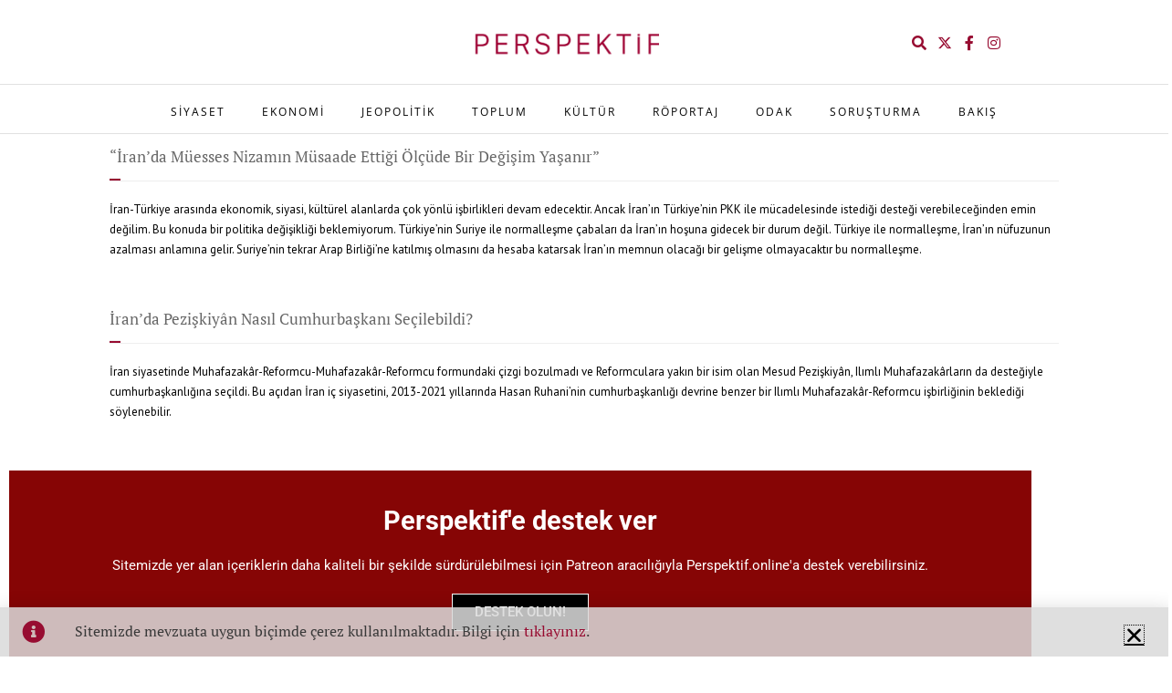

--- FILE ---
content_type: text/html; charset=UTF-8
request_url: https://www.perspektif.online/tag/peziskiyan/
body_size: 23630
content:
<!DOCTYPE html>
<html lang="tr">
<head>
	<meta charset="UTF-8">
	<meta name="viewport" content="width=device-width, initial-scale=1.0, viewport-fit=cover" />		<meta name='robots' content='index, follow, max-image-preview:large, max-snippet:-1, max-video-preview:-1' />

	<!-- This site is optimized with the Yoast SEO plugin v26.8 - https://yoast.com/product/yoast-seo-wordpress/ -->
	<title>pezişkiyan Archives - PERSPEKTİF</title>
	<link rel="canonical" href="https://www.perspektif.online/tag/peziskiyan/" />
	<meta property="og:locale" content="tr_TR" />
	<meta property="og:type" content="article" />
	<meta property="og:title" content="pezişkiyan Archives - PERSPEKTİF" />
	<meta property="og:url" content="https://www.perspektif.online/tag/peziskiyan/" />
	<meta property="og:site_name" content="PERSPEKTİF" />
	<meta name="twitter:card" content="summary_large_image" />
	<meta name="twitter:site" content="@PerspektifOn" />
	<script type="application/ld+json" class="yoast-schema-graph">{"@context":"https://schema.org","@graph":[{"@type":"CollectionPage","@id":"https://www.perspektif.online/tag/peziskiyan/","url":"https://www.perspektif.online/tag/peziskiyan/","name":"pezişkiyan Archives - PERSPEKTİF","isPartOf":{"@id":"https://www.perspektif.online/#website"},"primaryImageOfPage":{"@id":"https://www.perspektif.online/tag/peziskiyan/#primaryimage"},"image":{"@id":"https://www.perspektif.online/tag/peziskiyan/#primaryimage"},"thumbnailUrl":"https://www.perspektif.online/wp-content/uploads/2024/07/peziskiyan-iran.jpg","breadcrumb":{"@id":"https://www.perspektif.online/tag/peziskiyan/#breadcrumb"},"inLanguage":"tr"},{"@type":"ImageObject","inLanguage":"tr","@id":"https://www.perspektif.online/tag/peziskiyan/#primaryimage","url":"https://www.perspektif.online/wp-content/uploads/2024/07/peziskiyan-iran.jpg","contentUrl":"https://www.perspektif.online/wp-content/uploads/2024/07/peziskiyan-iran.jpg","width":1000,"height":500,"caption":"iran peziskiyan"},{"@type":"BreadcrumbList","@id":"https://www.perspektif.online/tag/peziskiyan/#breadcrumb","itemListElement":[{"@type":"ListItem","position":1,"name":"Anasayfa","item":"https://www.perspektif.online/"},{"@type":"ListItem","position":2,"name":"pezişkiyan"}]},{"@type":"WebSite","@id":"https://www.perspektif.online/#website","url":"https://www.perspektif.online/","name":"PERSPEKTİF","description":"Düşüncenin Mecrası","publisher":{"@id":"https://www.perspektif.online/#organization"},"potentialAction":[{"@type":"SearchAction","target":{"@type":"EntryPoint","urlTemplate":"https://www.perspektif.online/?s={search_term_string}"},"query-input":{"@type":"PropertyValueSpecification","valueRequired":true,"valueName":"search_term_string"}}],"inLanguage":"tr"},{"@type":"Organization","@id":"https://www.perspektif.online/#organization","name":"Perspektif Online","url":"https://www.perspektif.online/","logo":{"@type":"ImageObject","inLanguage":"tr","@id":"https://www.perspektif.online/#/schema/logo/image/","url":"https://www.perspektif.online/wp-content/uploads/2020/06/perspektif-patent-7x7-1-39-20200430104100.jpg","contentUrl":"https://www.perspektif.online/wp-content/uploads/2020/06/perspektif-patent-7x7-1-39-20200430104100.jpg","width":720,"height":720,"caption":"Perspektif Online"},"image":{"@id":"https://www.perspektif.online/#/schema/logo/image/"},"sameAs":["https://www.facebook.com/PerspektifOn/","https://x.com/PerspektifOn","https://www.instagram.com/perspektifonline/","https://www.linkedin.com/company/47575580/","https://www.youtube.com/channel/UCuON1929G2KDzCqOT4AmaNQ","https://tr.pinterest.com/perspektif0170/","https://www.rastgelelik.com/perspektif-online"]}]}</script>
	<!-- / Yoast SEO plugin. -->


<link rel='dns-prefetch' href='//fonts.googleapis.com' />
<link rel="alternate" type="application/rss+xml" title="PERSPEKTİF &raquo; akışı" href="https://www.perspektif.online/feed/" />
<link rel="alternate" type="application/rss+xml" title="PERSPEKTİF &raquo; yorum akışı" href="https://www.perspektif.online/comments/feed/" />
<link rel="alternate" type="application/rss+xml" title="PERSPEKTİF &raquo; pezişkiyan etiket akışı" href="https://www.perspektif.online/tag/peziskiyan/feed/" />
<style id='wp-img-auto-sizes-contain-inline-css' type='text/css'>
img:is([sizes=auto i],[sizes^="auto," i]){contain-intrinsic-size:3000px 1500px}
/*# sourceURL=wp-img-auto-sizes-contain-inline-css */
</style>
<style id='wp-emoji-styles-inline-css' type='text/css'>

	img.wp-smiley, img.emoji {
		display: inline !important;
		border: none !important;
		box-shadow: none !important;
		height: 1em !important;
		width: 1em !important;
		margin: 0 0.07em !important;
		vertical-align: -0.1em !important;
		background: none !important;
		padding: 0 !important;
	}
/*# sourceURL=wp-emoji-styles-inline-css */
</style>
<style id='classic-theme-styles-inline-css' type='text/css'>
/*! This file is auto-generated */
.wp-block-button__link{color:#fff;background-color:#32373c;border-radius:9999px;box-shadow:none;text-decoration:none;padding:calc(.667em + 2px) calc(1.333em + 2px);font-size:1.125em}.wp-block-file__button{background:#32373c;color:#fff;text-decoration:none}
/*# sourceURL=/wp-includes/css/classic-themes.min.css */
</style>
<style id='co-authors-plus-coauthors-style-inline-css' type='text/css'>
.wp-block-co-authors-plus-coauthors.is-layout-flow [class*=wp-block-co-authors-plus]{display:inline}

/*# sourceURL=https://www.perspektif.online/wp-content/plugins/co-authors-plus/build/blocks/block-coauthors/style-index.css */
</style>
<style id='co-authors-plus-avatar-style-inline-css' type='text/css'>
.wp-block-co-authors-plus-avatar :where(img){height:auto;max-width:100%;vertical-align:bottom}.wp-block-co-authors-plus-coauthors.is-layout-flow .wp-block-co-authors-plus-avatar :where(img){vertical-align:middle}.wp-block-co-authors-plus-avatar:is(.alignleft,.alignright){display:table}.wp-block-co-authors-plus-avatar.aligncenter{display:table;margin-inline:auto}

/*# sourceURL=https://www.perspektif.online/wp-content/plugins/co-authors-plus/build/blocks/block-coauthor-avatar/style-index.css */
</style>
<style id='co-authors-plus-image-style-inline-css' type='text/css'>
.wp-block-co-authors-plus-image{margin-bottom:0}.wp-block-co-authors-plus-image :where(img){height:auto;max-width:100%;vertical-align:bottom}.wp-block-co-authors-plus-coauthors.is-layout-flow .wp-block-co-authors-plus-image :where(img){vertical-align:middle}.wp-block-co-authors-plus-image:is(.alignfull,.alignwide) :where(img){width:100%}.wp-block-co-authors-plus-image:is(.alignleft,.alignright){display:table}.wp-block-co-authors-plus-image.aligncenter{display:table;margin-inline:auto}

/*# sourceURL=https://www.perspektif.online/wp-content/plugins/co-authors-plus/build/blocks/block-coauthor-image/style-index.css */
</style>
<style id='global-styles-inline-css' type='text/css'>
:root{--wp--preset--aspect-ratio--square: 1;--wp--preset--aspect-ratio--4-3: 4/3;--wp--preset--aspect-ratio--3-4: 3/4;--wp--preset--aspect-ratio--3-2: 3/2;--wp--preset--aspect-ratio--2-3: 2/3;--wp--preset--aspect-ratio--16-9: 16/9;--wp--preset--aspect-ratio--9-16: 9/16;--wp--preset--color--black: #000000;--wp--preset--color--cyan-bluish-gray: #abb8c3;--wp--preset--color--white: #ffffff;--wp--preset--color--pale-pink: #f78da7;--wp--preset--color--vivid-red: #cf2e2e;--wp--preset--color--luminous-vivid-orange: #ff6900;--wp--preset--color--luminous-vivid-amber: #fcb900;--wp--preset--color--light-green-cyan: #7bdcb5;--wp--preset--color--vivid-green-cyan: #00d084;--wp--preset--color--pale-cyan-blue: #8ed1fc;--wp--preset--color--vivid-cyan-blue: #0693e3;--wp--preset--color--vivid-purple: #9b51e0;--wp--preset--gradient--vivid-cyan-blue-to-vivid-purple: linear-gradient(135deg,rgb(6,147,227) 0%,rgb(155,81,224) 100%);--wp--preset--gradient--light-green-cyan-to-vivid-green-cyan: linear-gradient(135deg,rgb(122,220,180) 0%,rgb(0,208,130) 100%);--wp--preset--gradient--luminous-vivid-amber-to-luminous-vivid-orange: linear-gradient(135deg,rgb(252,185,0) 0%,rgb(255,105,0) 100%);--wp--preset--gradient--luminous-vivid-orange-to-vivid-red: linear-gradient(135deg,rgb(255,105,0) 0%,rgb(207,46,46) 100%);--wp--preset--gradient--very-light-gray-to-cyan-bluish-gray: linear-gradient(135deg,rgb(238,238,238) 0%,rgb(169,184,195) 100%);--wp--preset--gradient--cool-to-warm-spectrum: linear-gradient(135deg,rgb(74,234,220) 0%,rgb(151,120,209) 20%,rgb(207,42,186) 40%,rgb(238,44,130) 60%,rgb(251,105,98) 80%,rgb(254,248,76) 100%);--wp--preset--gradient--blush-light-purple: linear-gradient(135deg,rgb(255,206,236) 0%,rgb(152,150,240) 100%);--wp--preset--gradient--blush-bordeaux: linear-gradient(135deg,rgb(254,205,165) 0%,rgb(254,45,45) 50%,rgb(107,0,62) 100%);--wp--preset--gradient--luminous-dusk: linear-gradient(135deg,rgb(255,203,112) 0%,rgb(199,81,192) 50%,rgb(65,88,208) 100%);--wp--preset--gradient--pale-ocean: linear-gradient(135deg,rgb(255,245,203) 0%,rgb(182,227,212) 50%,rgb(51,167,181) 100%);--wp--preset--gradient--electric-grass: linear-gradient(135deg,rgb(202,248,128) 0%,rgb(113,206,126) 100%);--wp--preset--gradient--midnight: linear-gradient(135deg,rgb(2,3,129) 0%,rgb(40,116,252) 100%);--wp--preset--font-size--small: 13px;--wp--preset--font-size--medium: 20px;--wp--preset--font-size--large: 36px;--wp--preset--font-size--x-large: 42px;--wp--preset--spacing--20: 0.44rem;--wp--preset--spacing--30: 0.67rem;--wp--preset--spacing--40: 1rem;--wp--preset--spacing--50: 1.5rem;--wp--preset--spacing--60: 2.25rem;--wp--preset--spacing--70: 3.38rem;--wp--preset--spacing--80: 5.06rem;--wp--preset--shadow--natural: 6px 6px 9px rgba(0, 0, 0, 0.2);--wp--preset--shadow--deep: 12px 12px 50px rgba(0, 0, 0, 0.4);--wp--preset--shadow--sharp: 6px 6px 0px rgba(0, 0, 0, 0.2);--wp--preset--shadow--outlined: 6px 6px 0px -3px rgb(255, 255, 255), 6px 6px rgb(0, 0, 0);--wp--preset--shadow--crisp: 6px 6px 0px rgb(0, 0, 0);}:where(.is-layout-flex){gap: 0.5em;}:where(.is-layout-grid){gap: 0.5em;}body .is-layout-flex{display: flex;}.is-layout-flex{flex-wrap: wrap;align-items: center;}.is-layout-flex > :is(*, div){margin: 0;}body .is-layout-grid{display: grid;}.is-layout-grid > :is(*, div){margin: 0;}:where(.wp-block-columns.is-layout-flex){gap: 2em;}:where(.wp-block-columns.is-layout-grid){gap: 2em;}:where(.wp-block-post-template.is-layout-flex){gap: 1.25em;}:where(.wp-block-post-template.is-layout-grid){gap: 1.25em;}.has-black-color{color: var(--wp--preset--color--black) !important;}.has-cyan-bluish-gray-color{color: var(--wp--preset--color--cyan-bluish-gray) !important;}.has-white-color{color: var(--wp--preset--color--white) !important;}.has-pale-pink-color{color: var(--wp--preset--color--pale-pink) !important;}.has-vivid-red-color{color: var(--wp--preset--color--vivid-red) !important;}.has-luminous-vivid-orange-color{color: var(--wp--preset--color--luminous-vivid-orange) !important;}.has-luminous-vivid-amber-color{color: var(--wp--preset--color--luminous-vivid-amber) !important;}.has-light-green-cyan-color{color: var(--wp--preset--color--light-green-cyan) !important;}.has-vivid-green-cyan-color{color: var(--wp--preset--color--vivid-green-cyan) !important;}.has-pale-cyan-blue-color{color: var(--wp--preset--color--pale-cyan-blue) !important;}.has-vivid-cyan-blue-color{color: var(--wp--preset--color--vivid-cyan-blue) !important;}.has-vivid-purple-color{color: var(--wp--preset--color--vivid-purple) !important;}.has-black-background-color{background-color: var(--wp--preset--color--black) !important;}.has-cyan-bluish-gray-background-color{background-color: var(--wp--preset--color--cyan-bluish-gray) !important;}.has-white-background-color{background-color: var(--wp--preset--color--white) !important;}.has-pale-pink-background-color{background-color: var(--wp--preset--color--pale-pink) !important;}.has-vivid-red-background-color{background-color: var(--wp--preset--color--vivid-red) !important;}.has-luminous-vivid-orange-background-color{background-color: var(--wp--preset--color--luminous-vivid-orange) !important;}.has-luminous-vivid-amber-background-color{background-color: var(--wp--preset--color--luminous-vivid-amber) !important;}.has-light-green-cyan-background-color{background-color: var(--wp--preset--color--light-green-cyan) !important;}.has-vivid-green-cyan-background-color{background-color: var(--wp--preset--color--vivid-green-cyan) !important;}.has-pale-cyan-blue-background-color{background-color: var(--wp--preset--color--pale-cyan-blue) !important;}.has-vivid-cyan-blue-background-color{background-color: var(--wp--preset--color--vivid-cyan-blue) !important;}.has-vivid-purple-background-color{background-color: var(--wp--preset--color--vivid-purple) !important;}.has-black-border-color{border-color: var(--wp--preset--color--black) !important;}.has-cyan-bluish-gray-border-color{border-color: var(--wp--preset--color--cyan-bluish-gray) !important;}.has-white-border-color{border-color: var(--wp--preset--color--white) !important;}.has-pale-pink-border-color{border-color: var(--wp--preset--color--pale-pink) !important;}.has-vivid-red-border-color{border-color: var(--wp--preset--color--vivid-red) !important;}.has-luminous-vivid-orange-border-color{border-color: var(--wp--preset--color--luminous-vivid-orange) !important;}.has-luminous-vivid-amber-border-color{border-color: var(--wp--preset--color--luminous-vivid-amber) !important;}.has-light-green-cyan-border-color{border-color: var(--wp--preset--color--light-green-cyan) !important;}.has-vivid-green-cyan-border-color{border-color: var(--wp--preset--color--vivid-green-cyan) !important;}.has-pale-cyan-blue-border-color{border-color: var(--wp--preset--color--pale-cyan-blue) !important;}.has-vivid-cyan-blue-border-color{border-color: var(--wp--preset--color--vivid-cyan-blue) !important;}.has-vivid-purple-border-color{border-color: var(--wp--preset--color--vivid-purple) !important;}.has-vivid-cyan-blue-to-vivid-purple-gradient-background{background: var(--wp--preset--gradient--vivid-cyan-blue-to-vivid-purple) !important;}.has-light-green-cyan-to-vivid-green-cyan-gradient-background{background: var(--wp--preset--gradient--light-green-cyan-to-vivid-green-cyan) !important;}.has-luminous-vivid-amber-to-luminous-vivid-orange-gradient-background{background: var(--wp--preset--gradient--luminous-vivid-amber-to-luminous-vivid-orange) !important;}.has-luminous-vivid-orange-to-vivid-red-gradient-background{background: var(--wp--preset--gradient--luminous-vivid-orange-to-vivid-red) !important;}.has-very-light-gray-to-cyan-bluish-gray-gradient-background{background: var(--wp--preset--gradient--very-light-gray-to-cyan-bluish-gray) !important;}.has-cool-to-warm-spectrum-gradient-background{background: var(--wp--preset--gradient--cool-to-warm-spectrum) !important;}.has-blush-light-purple-gradient-background{background: var(--wp--preset--gradient--blush-light-purple) !important;}.has-blush-bordeaux-gradient-background{background: var(--wp--preset--gradient--blush-bordeaux) !important;}.has-luminous-dusk-gradient-background{background: var(--wp--preset--gradient--luminous-dusk) !important;}.has-pale-ocean-gradient-background{background: var(--wp--preset--gradient--pale-ocean) !important;}.has-electric-grass-gradient-background{background: var(--wp--preset--gradient--electric-grass) !important;}.has-midnight-gradient-background{background: var(--wp--preset--gradient--midnight) !important;}.has-small-font-size{font-size: var(--wp--preset--font-size--small) !important;}.has-medium-font-size{font-size: var(--wp--preset--font-size--medium) !important;}.has-large-font-size{font-size: var(--wp--preset--font-size--large) !important;}.has-x-large-font-size{font-size: var(--wp--preset--font-size--x-large) !important;}
:where(.wp-block-post-template.is-layout-flex){gap: 1.25em;}:where(.wp-block-post-template.is-layout-grid){gap: 1.25em;}
:where(.wp-block-term-template.is-layout-flex){gap: 1.25em;}:where(.wp-block-term-template.is-layout-grid){gap: 1.25em;}
:where(.wp-block-columns.is-layout-flex){gap: 2em;}:where(.wp-block-columns.is-layout-grid){gap: 2em;}
:root :where(.wp-block-pullquote){font-size: 1.5em;line-height: 1.6;}
/*# sourceURL=global-styles-inline-css */
</style>
<link rel='stylesheet' id='ppress-frontend-css' href='https://www.perspektif.online/wp-content/plugins/wp-user-avatar/assets/css/frontend.min.css?ver=4.16.9' type='text/css' media='all' />
<link rel='stylesheet' id='ppress-flatpickr-css' href='https://www.perspektif.online/wp-content/plugins/wp-user-avatar/assets/flatpickr/flatpickr.min.css?ver=4.16.9' type='text/css' media='all' />
<link rel='stylesheet' id='ppress-select2-css' href='https://www.perspektif.online/wp-content/plugins/wp-user-avatar/assets/select2/select2.min.css?ver=6.9' type='text/css' media='all' />
<link rel='stylesheet' id='normalize-css' href='https://www.perspektif.online/wp-content/themes/kurumsALL/css/normalize.css?ver=6.9' type='text/css' media='all' />
<link rel='stylesheet' id='theme-framework-css' href='https://www.perspektif.online/wp-content/themes/kurumsALL/css/rt-css-framework.css?ver=6.9' type='text/css' media='all' />
<link rel='stylesheet' id='fontello-css' href='https://www.perspektif.online/wp-content/themes/kurumsALL/css/fontello/css/fontello.css?ver=6.9' type='text/css' media='all' />
<link rel='stylesheet' id='jackbox-css' href='https://www.perspektif.online/wp-content/themes/kurumsALL/js/lightbox/css/jackbox.min.css?ver=6.9' type='text/css' media='all' />
<link rel='stylesheet' id='theme-style-all-css' href='https://www.perspektif.online/wp-content/themes/kurumsALL/css/style.css?ver=6.9' type='text/css' media='all' />
<link rel='stylesheet' id='jquery-owl-carousel-css' href='https://www.perspektif.online/wp-content/themes/kurumsALL/css/owl.carousel.css?ver=6.9' type='text/css' media='all' />
<link rel='stylesheet' id='flex-slider-css-css' href='https://www.perspektif.online/wp-content/themes/kurumsALL/css/flexslider.css?ver=6.9' type='text/css' media='all' />
<link rel='stylesheet' id='progression-player-css' href='https://www.perspektif.online/wp-content/themes/kurumsALL/js/video_player/progression-player.css?ver=6.9' type='text/css' media='all' />
<link rel='stylesheet' id='progression-skin-minimal-light-css' href='https://www.perspektif.online/wp-content/themes/kurumsALL/js/video_player/skin-minimal-light.css?ver=6.9' type='text/css' media='all' />
<link rel='stylesheet' id='isotope-css-css' href='https://www.perspektif.online/wp-content/themes/kurumsALL/css/isotope.css?ver=6.9' type='text/css' media='all' />
<link rel='stylesheet' id='jquery-colortip-css' href='https://www.perspektif.online/wp-content/themes/kurumsALL/css/colortip-1.0-jquery.css?ver=6.9' type='text/css' media='all' />
<link rel='stylesheet' id='animate-css' href='https://www.perspektif.online/wp-content/themes/kurumsALL/css/animate.css?ver=6.9' type='text/css' media='all' />
<link rel='stylesheet' id='elementor-frontend-css' href='https://www.perspektif.online/wp-content/plugins/elementor/assets/css/frontend.min.css?ver=3.34.3' type='text/css' media='all' />
<link rel='stylesheet' id='widget-spacer-css' href='https://www.perspektif.online/wp-content/plugins/elementor/assets/css/widget-spacer.min.css?ver=3.34.3' type='text/css' media='all' />
<link rel='stylesheet' id='widget-form-css' href='https://www.perspektif.online/wp-content/plugins/elementor-pro/assets/css/widget-form.min.css?ver=3.34.3' type='text/css' media='all' />
<link rel='stylesheet' id='e-popup-css' href='https://www.perspektif.online/wp-content/plugins/elementor-pro/assets/css/conditionals/popup.min.css?ver=3.34.3' type='text/css' media='all' />
<link rel='stylesheet' id='e-animation-slideInUp-css' href='https://www.perspektif.online/wp-content/plugins/elementor/assets/lib/animations/styles/slideInUp.min.css?ver=3.34.3' type='text/css' media='all' />
<link rel='stylesheet' id='widget-image-css' href='https://www.perspektif.online/wp-content/plugins/elementor/assets/css/widget-image.min.css?ver=3.34.3' type='text/css' media='all' />
<link rel='stylesheet' id='e-animation-pop-css' href='https://www.perspektif.online/wp-content/plugins/elementor/assets/lib/animations/styles/e-animation-pop.min.css?ver=3.34.3' type='text/css' media='all' />
<link rel='stylesheet' id='widget-social-icons-css' href='https://www.perspektif.online/wp-content/plugins/elementor/assets/css/widget-social-icons.min.css?ver=3.34.3' type='text/css' media='all' />
<link rel='stylesheet' id='e-apple-webkit-css' href='https://www.perspektif.online/wp-content/plugins/elementor/assets/css/conditionals/apple-webkit.min.css?ver=3.34.3' type='text/css' media='all' />
<link rel='stylesheet' id='widget-nav-menu-css' href='https://www.perspektif.online/wp-content/plugins/elementor-pro/assets/css/widget-nav-menu.min.css?ver=3.34.3' type='text/css' media='all' />
<link rel='stylesheet' id='e-sticky-css' href='https://www.perspektif.online/wp-content/plugins/elementor-pro/assets/css/modules/sticky.min.css?ver=3.34.3' type='text/css' media='all' />
<link rel='stylesheet' id='widget-call-to-action-css' href='https://www.perspektif.online/wp-content/plugins/elementor-pro/assets/css/widget-call-to-action.min.css?ver=3.34.3' type='text/css' media='all' />
<link rel='stylesheet' id='e-transitions-css' href='https://www.perspektif.online/wp-content/plugins/elementor-pro/assets/css/conditionals/transitions.min.css?ver=3.34.3' type='text/css' media='all' />
<link rel='stylesheet' id='elementor-icons-css' href='https://www.perspektif.online/wp-content/plugins/elementor/assets/lib/eicons/css/elementor-icons.min.css?ver=5.46.0' type='text/css' media='all' />
<link rel='stylesheet' id='elementor-post-3013-css' href='https://www.perspektif.online/wp-content/uploads/elementor/css/post-3013.css?ver=1769592773' type='text/css' media='all' />
<link rel='stylesheet' id='elementor-post-6656-css' href='https://www.perspektif.online/wp-content/uploads/elementor/css/post-6656.css?ver=1769592773' type='text/css' media='all' />
<link rel='stylesheet' id='elementor-post-6143-css' href='https://www.perspektif.online/wp-content/uploads/elementor/css/post-6143.css?ver=1769592773' type='text/css' media='all' />
<link rel='stylesheet' id='elementor-post-4598-css' href='https://www.perspektif.online/wp-content/uploads/elementor/css/post-4598.css?ver=1769592774' type='text/css' media='all' />
<link rel='stylesheet' id='elementor-post-8924-css' href='https://www.perspektif.online/wp-content/uploads/elementor/css/post-8924.css?ver=1769592774' type='text/css' media='all' />
<link rel='stylesheet' id='theme-skin-css' href='https://www.perspektif.online/wp-content/themes/kurumsALL/css/orange-style.css?ver=6.9' type='text/css' media='all' />
<style id='theme-skin-inline-css' type='text/css'>
#navigation_bar > ul > li > a{font-family:'Open Sans',sans-serif;font-weight:normal !important}.flex-caption,.pricing_table .table_wrap ul > li.caption,.pricing_table .table_wrap.highlight ul > li.caption,.banner p,.sidebar .featured_article_title,.footer_widgets_row .featured_article_title,.latest-news a.title,h1,h2,h3,h4,h5{font-family:'PT Serif',sans-serif;font-weight:normal !important}body,#navigation_bar > ul > li > a span,.product_info h5,.product_item_holder h5,#slogan_text{font-family:'PT Sans',sans-serif;font-weight:400 !important}.testimonial .text,blockquote p{font-family:'PT Serif',sans-serif;font-weight:normal !important}h1{font-size:23px}h2,.single-products .head_text h1,.single-product .head_text h1{font-size:20px}#navigation_bar > ul > li > a{font-size:13px}#navigation_bar > ul > li > a,#navigation .sub-menu li a,#navigation .multicolumn-holder a,#navigation .multicolumn-holder .column-heading > span,#navigation .multicolumn-holder .column-heading > a,#navigation .multicolumn-holder a:hover,#navigation ul.sub-menu li:hover > a{color:#000000}#navigation .multicolumn-holder a:hover{opacity:0.8}.content_holder .content_footer .social_media li a{background-color:#363636}.content_holder .content_footer{background-color:#363636}.content_holder .content_footer .caption.embedded .featured_article_title,.content_holder .content_footer hr.style-one:after,.content_holder .content_footer hr.style-two:after,.content_holder .content_footer hr.style-three:after,.content_holder .content_footer .flexslider,.content_holder .content_footer span.top,.content_holder .content_footer .rt_comments ol ul.children,.content_holder .content_footer .flags,.content_holder .content_footer hr.style-six:after{background-color:#363636}.content_holder .content_footer div.date_box{background:#363636;box-shadow:1px 2px 0 0 rgba(0,0,0,0.1);-moz-box-shadow:1px 2px 0 0 rgba(0,0,0,0.1);-webkit-box-shadow:1px 2px 0 0 rgba(0,0,0,0.1)}.content_holder .content_footer div.date_box .day{border-bottom:0}.content_holder .content_footer.top_content{border:0}.content_holder .content_footer .rt_form input[type="text"],.content_holder .content_footer .rt_form select,.content_holder .content_footer .rt_form textarea,.content_holder .content_footer .rt_form input:focus,.content_holder .content_footer .rt_form select:focus,.content_holder .content_footer .rt_form textarea:focus,.content_holder .content_footer .tab-style-two ul.tabs a,.content_holder .content_footer .tab-style-two ul.tabs,.content_holder .content_footer .tab-style-two ul.tabs a.current,.content_holder .content_footer .tab-style-two ul.tabs a.current:hover,.content_holder .content_footer .tab-style-two ul.tabs a:hover,.content_holder .content_footer .tab-style-two ul.tabs li.current a,.content_holder .content_footer .wooselect{box-shadow:none;-webkit-box-shadow:none;-moz-box-shadow:none}.content_holder .content_footer .rt_form input[type="button"],.content_holder .content_footer .rt_form input[type="submit"],.content_holder .content_footer .woocommerce a.button,.woocommerce-page .content_holder .content_footer a.button,.content_holder .content_footer .woocommerce button.button,.woocommerce-page .content_holder .content_footer button.button,.content_holder .content_footer .woocommerce input.button,.woocommerce-page .content_holder .content_footer input.button,.content_holder .content_footer .woocommerce #respond input#submit,.woocommerce-page .content_holder .content_footer #respond input#submit,.content_holder .content_footer .woocommerce #content input.button,.woocommerce-page .content_holder .content_footer #content input.button,.content_holder .content_footer .woocommerce a.button.alt,.woocommerce-page .content_holder .content_footer a.button.alt,.content_holder .content_footer .woocommerce button.button.alt,.woocommerce-page .content_holder .content_footer button.button.alt,.content_holder .content_footer .woocommerce input.button.alt,.woocommerce-page .content_holder .content_footer input.button.alt,.content_holder .content_footer .woocommerce #respond input#submit.alt,.woocommerce-page .content_holder .content_footer #respond input#submit.alt,.content_holder .content_footer .woocommerce #content input.button.alt,.woocommerce-page .content_holder .content_footer #content input.button.alt{text-shadow:1px 1px 0 rgba(0,0,0,0.1);-moz-text-shadow:1px 1px 0 rgba(0,0,0,0.1);-webkit-text-shadow:1px 1px 0 rgba(0,0,0,0.1)}.content_holder .content_footer ul.page-numbers{box-shadow:0 2px 1px rgba(0,0,0,0.05),0 0 0 1px rgba(255,255,255,0.2) inset}.content_holder .content_footer{background-image:none}#footer .part1{color:#ffffff}#footer{background-color:#000000}#footer .caption.embedded .featured_article_title,#footer hr.style-one:after,#footer hr.style-two:after,#footer hr.style-three:after,#footer .flexslider,#footer span.top,#footer .rt_comments ol ul.children,#footer .flags,#footer hr.style-six:after{background-color:#000000}#footer div.date_box{background:#000000;box-shadow:1px 2px 0 0 rgba(0,0,0,0.1);-moz-box-shadow:1px 2px 0 0 rgba(0,0,0,0.1);-webkit-box-shadow:1px 2px 0 0 rgba(0,0,0,0.1)}#footer div.date_box .day{border-bottom:0}#footer.top_content{border:0}#footer .rt_form input[type="text"],#footer .rt_form select,#footer .rt_form textarea,#footer .rt_form input:focus,#footer .rt_form select:focus,#footer .rt_form textarea:focus,#footer .tab-style-two ul.tabs a,#footer .tab-style-two ul.tabs,#footer .tab-style-two ul.tabs a.current,#footer .tab-style-two ul.tabs a.current:hover,#footer .tab-style-two ul.tabs a:hover,#footer .tab-style-two ul.tabs li.current a,#footer .wooselect{box-shadow:none;-webkit-box-shadow:none;-moz-box-shadow:none}#footer .rt_form input[type="button"],#footer .rt_form input[type="submit"],#footer .woocommerce a.button,.woocommerce-page #footer a.button,#footer .woocommerce button.button,.woocommerce-page #footer button.button,#footer .woocommerce input.button,.woocommerce-page #footer input.button,#footer .woocommerce #respond input#submit,.woocommerce-page #footer #respond input#submit,#footer .woocommerce #content input.button,.woocommerce-page #footer #content input.button,#footer .woocommerce a.button.alt,.woocommerce-page #footer a.button.alt,#footer .woocommerce button.button.alt,.woocommerce-page #footer button.button.alt,#footer .woocommerce input.button.alt,.woocommerce-page #footer input.button.alt,#footer .woocommerce #respond input#submit.alt,.woocommerce-page #footer #respond input#submit.alt,#footer .woocommerce #content input.button.alt,.woocommerce-page #footer #content input.button.alt{text-shadow:1px 1px 0 rgba(0,0,0,0.1);-moz-text-shadow:1px 1px 0 rgba(0,0,0,0.1);-webkit-text-shadow:1px 1px 0 rgba(0,0,0,0.1)}#footer ul.page-numbers{box-shadow:0 2px 1px rgba(0,0,0,0.05),0 0 0 1px rgba(255,255,255,0.2) inset}#footer{background-image:none}@media only screen and (min-width:960px){.header-design2 .default_position #navigation_bar > ul > li > a{line-height:80px}.header-design2 #logo img{max-height:60px}.header-design2  #logo h1,.header-design2  #logo h1 a{padding:0;line-height:60px}.header-design2 .section_logo > section{display:table;height:60px}.header-design2 #logo > a{display:table-cell;vertical-align:middle}}
/*# sourceURL=theme-skin-inline-css */
</style>
<link rel='stylesheet' id='menu-css' href='//fonts.googleapis.com/css?family=Open+Sans%3A400%2C400italic&#038;subset=latin%2Clatin-ext&#038;ver=1.0.0' type='text/css' media='all' />
<link rel='stylesheet' id='heading-css' href='//fonts.googleapis.com/css?family=PT+Serif&#038;ver=1.0.0' type='text/css' media='all' />
<link rel='stylesheet' id='body-css' href='//fonts.googleapis.com/css?family=PT+Sans%3A400%2C400italic&#038;ver=1.0.0' type='text/css' media='all' />
<link rel='stylesheet' id='theme-style-css' href='https://www.perspektif.online/wp-content/themes/kurumsALL/style.css?ver=6.9' type='text/css' media='all' />
<link rel='stylesheet' id='elementor-gf-local-roboto-css' href='https://www.perspektif.online/wp-content/uploads/elementor/google-fonts/css/roboto.css?ver=1745135872' type='text/css' media='all' />
<link rel='stylesheet' id='elementor-gf-local-robotoslab-css' href='https://www.perspektif.online/wp-content/uploads/elementor/google-fonts/css/robotoslab.css?ver=1745135877' type='text/css' media='all' />
<link rel='stylesheet' id='elementor-gf-local-ptserif-css' href='https://www.perspektif.online/wp-content/uploads/elementor/google-fonts/css/ptserif.css?ver=1745135879' type='text/css' media='all' />
<link rel='stylesheet' id='elementor-gf-local-opensans-css' href='https://www.perspektif.online/wp-content/uploads/elementor/google-fonts/css/opensans.css?ver=1745135889' type='text/css' media='all' />
<link rel='stylesheet' id='elementor-icons-shared-0-css' href='https://www.perspektif.online/wp-content/plugins/elementor/assets/lib/font-awesome/css/fontawesome.min.css?ver=5.15.3' type='text/css' media='all' />
<link rel='stylesheet' id='elementor-icons-fa-solid-css' href='https://www.perspektif.online/wp-content/plugins/elementor/assets/lib/font-awesome/css/solid.min.css?ver=5.15.3' type='text/css' media='all' />
<link rel='stylesheet' id='elementor-icons-fa-brands-css' href='https://www.perspektif.online/wp-content/plugins/elementor/assets/lib/font-awesome/css/brands.min.css?ver=5.15.3' type='text/css' media='all' />
<script type="text/javascript" src="https://www.perspektif.online/wp-includes/js/jquery/jquery.min.js?ver=3.7.1" id="jquery-core-js"></script>
<script type="text/javascript" src="https://www.perspektif.online/wp-includes/js/jquery/jquery-migrate.min.js?ver=3.4.1" id="jquery-migrate-js"></script>
<script type="text/javascript" src="https://www.perspektif.online/wp-content/plugins/wp-user-avatar/assets/flatpickr/flatpickr.min.js?ver=4.16.9" id="ppress-flatpickr-js"></script>
<script type="text/javascript" src="https://www.perspektif.online/wp-content/plugins/wp-user-avatar/assets/select2/select2.min.js?ver=4.16.9" id="ppress-select2-js"></script>
<script type="text/javascript" src="https://www.perspektif.online/wp-content/themes/kurumsALL/js/modernizr.min.js?ver=6.9" id="modernizr-js"></script>
<link rel="https://api.w.org/" href="https://www.perspektif.online/wp-json/" /><link rel="alternate" title="JSON" type="application/json" href="https://www.perspektif.online/wp-json/wp/v2/tags/1955" /><link rel="EditURI" type="application/rsd+xml" title="RSD" href="https://www.perspektif.online/xmlrpc.php?rsd" />
<meta name="generator" content="WordPress 6.9" />
<!--[if lt IE 9]><script src="https://www.perspektif.online/wp-content/themes/kurumsALL/js/html5shiv.js"></script><![endif]--><!--[if gte IE 9]> <style type="text/css"> .gradient { filter: none; } </style> <![endif]--><meta name="generator" content="Elementor 3.34.3; features: additional_custom_breakpoints; settings: css_print_method-external, google_font-enabled, font_display-auto">
<link rel="shortcut icon" type="image/x-icon" href="https://www.perspektif.online/wp-content/uploads/2020/05/favicon-71-20191203110831.png">			<style>
				.e-con.e-parent:nth-of-type(n+4):not(.e-lazyloaded):not(.e-no-lazyload),
				.e-con.e-parent:nth-of-type(n+4):not(.e-lazyloaded):not(.e-no-lazyload) * {
					background-image: none !important;
				}
				@media screen and (max-height: 1024px) {
					.e-con.e-parent:nth-of-type(n+3):not(.e-lazyloaded):not(.e-no-lazyload),
					.e-con.e-parent:nth-of-type(n+3):not(.e-lazyloaded):not(.e-no-lazyload) * {
						background-image: none !important;
					}
				}
				@media screen and (max-height: 640px) {
					.e-con.e-parent:nth-of-type(n+2):not(.e-lazyloaded):not(.e-no-lazyload),
					.e-con.e-parent:nth-of-type(n+2):not(.e-lazyloaded):not(.e-no-lazyload) * {
						background-image: none !important;
					}
				}
			</style>
			<link rel="icon" href="https://www.perspektif.online/wp-content/uploads/2024/05/cropped-favicon-1-32x32.png" sizes="32x32" />
<link rel="icon" href="https://www.perspektif.online/wp-content/uploads/2024/05/cropped-favicon-1-192x192.png" sizes="192x192" />
<link rel="apple-touch-icon" href="https://www.perspektif.online/wp-content/uploads/2024/05/cropped-favicon-1-180x180.png" />
<meta name="msapplication-TileImage" content="https://www.perspektif.online/wp-content/uploads/2024/05/cropped-favicon-1-270x270.png" />
		<style type="text/css" id="wp-custom-css">
			#logo img {
    max-width: 58%;
}
#navigation li:first-child {
    border-left: 0px solid #eee;
}
#navigation_bar > ul > li > a {
    padding: 14px 30px;
    position: relative;
    letter-spacing: 2px;
}
#navigation li {
    float: left;
    margin: 0;
    position: relative;
    text-align: center;
    border-right: 0px solid #eee;
}
.search-bar {
    width: 118px;
}
.search-bar form input {
    width: 86.94px;
    padding: 0 0 0 10px;
    margin: 2px 0 0;
    border: 0;
    outline: 0;
    float: left;
    display: inline;
    font-weight: normal;
    font-style: normal;
    font-size: 12px;
    color: #929292;
    border-radius: 0;
    line-height: 100%;
    font-family: 'PT Serif', sans-serif;
}
/** Tarih Büyük Harf **/
.post_data > span {
    text-transform: uppercase;
}
/** Tarih Büyük Harf **/
.elementor-posts .elementor-post__card .elementor-post__meta-data {
    padding: 15px 30px;
    margin-bottom: 0;
    border-top: 0px solid #eaeaea;
}
.elementor-post-author {
	color:#970c31;
}
.top_content {
    width: 100%;
    min-height: 35px;
    margin: -60px 0 0 0;
    position: relative;
    overflow: hidden;
    z-index: 0;
    border-bottom: 0px solid #eee;
    border-top: 0px solid #eee;
    background: #FFFFFF;
	  color: #FFFFFF;
}
.top_content .heading h1 {
    font-size: 21px;
    line-height: 100%;
    padding: 0;
    color: #FFF;
}
footer .part1 {
    float: none;
    text-align: center;
    margin: 10px 0 0 45px;
}
footer .copyright {
    display: block;
    font-size: 12px;
    font-family: 'Open Sans', sans-serif;
    margin-top: -12px;
    line-height: 150%;
}
footer, #footer {
    padding: 3px 0;
}
footer .footer_info {
    margin: 0px auto;
    width: 1040px;
    position: relative;
    display: block;
    padding: 0px 0px 0px;
}
.footer_widgets_row {
    padding: 10px 0 13px;
}
.content_second_background {
    min-height: 0px;
}
.blog_list h2, .blog_list h1 {
    font-size: 20px;
    padding: 0 0 15px 0;
    margin: 17px 0 0;
    line-height: 100%;
    display: inline-block;
    word-break: break-word;
}
.blog_list .post_data, .blog_list .post_data a {
    font-size: 12px;
    color: #9e0032;
    text-decoration: none;
    font-family: 'Open Sans', sans-serif;
    font-size: 13px;
    color: white;
    padding: 1px 0px 1px 12px;
    line-height: 27px;
    font-weight: 400;
    background: #970c31;
    letter-spacing: 2px;
    width: max-content;
}
.post_data [class^="icon-"]:before, .post_data [class^="icon-"]:after {
    margin-right: 0px;
	display:none;
}
.widget .recent_posts .title {
    display: block;
    font-weight: bold;
    margin: 0;
    line-height: 110%;
    margin-top: 14px;
}
.recent_posts .widget-meta {
	  font-family: 'Open Sans', sans-serif;
    font-style: normal;
	  text-transform: uppercase;
    font-size: 14px;
    color: #9e0032;
    line-height: 22px;
}
.recent_posts .title a {
    text-decoration: none;
    color: #000000;
	  font-family: 'PT Serif', sans-serif;
	  font-size: 16px;
	  font-weight: 400;
}
.sidebar .featured_article_title:before {
    display: none;
}
/** Ana Sayfa ilk 9 blok **/
.elementor-2237 .elementor-element.elementor-element-2a6220c .elementor-post__badge {
    align-self: center !important;
	  left: auto;
}
/** Ana Sayfa 2. 9 blok **/
.elementor-2237 .elementor-element.elementor-element-b609bf1 .elementor-post__badge{
    align-self: center !important;
    left: auto;
}
footer .footer_info {
    margin: 0px auto;
    width: 1040px;
    position: relative;
    display: block;
    padding: 0px 0px 4px;
}
/** Sosyal Icon**/
@media screen and (max-width: 600px) {
.elementor-social-icons-wrapper {
    margin: -4px -34px -13px 0px;
	  display:none;
} }
.elementor-social-icons-wrapper {
    margin: -4px -28px -13px 0px;
}
.elementor-icon-header i:before, .elementor-icon-header svg:before {
    left: 50%;
    -webkit-transform: translateX(-50%);
    -ms-transform: translateX(-50%);
    transform: translateX(-50%);
    color: #970C31;
}
.elementor-social-icon-facebook, .elementor-social-icon-facebook-f, .elementor-social-icon-twitter, .elementor-social-icon-instagram, .elementor-social-icon-youtube
{
    background-color: #3b599800;
	  font-size: 16px;
    padding: 0.1em;
}
/** Sosyal Icon**/
/** Yazar Sayfası **/
.author-avatar {
    height: 200px;
    display: inline-table;
    margin-right: 20px;
    width: 250px;
}
.author-avatar img {
    display: inline-table;
    margin-right: 20px;
    width: 250px;
	  border-radius: 50%!important;
}
.author-title {
    font-size: 28px;
    color: #333;
    font-family: 'Open Sans', sans-serif;
    line-height: 25px;
    font-weight: 400;
}
.author-description .author-bio {
    margin: 0;
    padding: 19px;
}
.info_box p {
    font-size: 15px;
    line-height: 25px;
    font-family: 'PT Serif', sans-serif;
    margin: 9px 0px 2px -16px !important;
    padding: 0 10px 0 40px;
    color: #8c9597;
}
.wp-caption {
    padding: 0px;
    display: inline-block;
    position: relative;
    font-family: "Times New Roman", serif;
    font-style: italic;
    text-align: center;
    overflow: hidden;
    border: 0px solid #F0F0F0;
    -moz-box-box-shadow: 0px 0px 0px RGBa(0,0,0, 0.035);
    -webkit-box-shadow: 0px 0px 0px RGBa(0,0,0, 0.035);
    box-shadow: 0px 0px 0px RGBa(0,0,0, 0.035);
    max-width: 100%;
    box-sizing: border-box;
    -moz-box-sizing: border-box;
    -webkit-box-sizing: border-box;
    -o-box-sizing: border-box;
}
/** Yazar Sayfası **/
/** Sidebar Post **/
.box {
    margin: 0 0 0 0;
    padding: 0;
    display: contents;
    float: left;
    border: 0;
    -moz-box-sizing: border-box;
    -webkit-box-sizing: border-box;
    -o-box-sizing: border-box;
    -ms-box-sizing: border-box;
    box-sizing: border-box;
}
*, *::before, *::after {
    box-sizing: inherit;
}
.sidebar .featured_article_title {
    font-family: 'Open Sans', sans-serif;
    font-size: 12px;
    font-weight: normal !important;
    color: white;
    padding: 3px 0px 1px 10px;
    line-height: 26px;
    font-weight: 400;
    background: #970c31;
    letter-spacing: 2px;
    margin-top: 47px;
    left: 10px;
}
/** Sidebar Post **/
/** Kelime Alt Satır **/
#pt-plus-blog-post-list .post-title .break-all {
    word-break: normal;
}
/** Kelime Alt Satır **/
/** Etiket Kaldır **/
.tags, .tags a {
    display: none;
}
/** Etiket Kaldır **/
/** Side Bar Font Rengi Hızlı **/
.elementor-4980 .elementor-element.elementor-element-09cc8e5 .elementor-heading-title {
    color: #000000;
    font-family: "PT Serif", Sans-serif;
    font-size: 16px;
    font-weight: 400;
    line-height: 21px;
}
/** Side Bar Font Rengi Hızlı **/
/** Anasayfa Bakış **/
.elementor-18114 .elementor-element.elementor-element-a558166 .elementor-post__meta-data {
    text-transform: uppercase;
}
.elementor-18265 .elementor-element.elementor-element-50b65bbf .elementor-post__meta-data {
    text-transform: uppercase;
    color:#ADADAD;
}
.elementor-18265 .elementor-element.elementor-element-50b65bbf .elementor-post__meta-data {
    color: #000000 !important;
    font-family: "Open Sans", Sans-serif !important;
    font-size: 12px !important;
    font-weight: 400 !important;
    text-transform: uppercase !important;
    font-style: normal !important;
    text-decoration: none !important;
    line-height: 22px !important;
    letter-spacing: 2px !important;
}
/** Anasayfa Bakış **/
.content_block_background { 
	padding: 0px; 
}		</style>
		</head>
<body class="archive tag tag-peziskiyan tag-1955 wp-theme-kurumsALL  responsive menu-style-one full wide header-design1 elementor-default elementor-kit-3013">
		<header data-elementor-type="header" data-elementor-id="4598" class="elementor elementor-4598 elementor-location-header" data-elementor-post-type="elementor_library">
					<section class="elementor-section elementor-top-section elementor-element elementor-element-149e3ad elementor-section-stretched elementor-section-content-top elementor-hidden-phone elementor-section-boxed elementor-section-height-default elementor-section-height-default" data-id="149e3ad" data-element_type="section" data-settings="{&quot;stretch_section&quot;:&quot;section-stretched&quot;}">
						<div class="elementor-container elementor-column-gap-default">
					<div class="elementor-column elementor-col-33 elementor-top-column elementor-element elementor-element-09aae02" data-id="09aae02" data-element_type="column">
			<div class="elementor-widget-wrap">
							</div>
		</div>
				<div class="elementor-column elementor-col-33 elementor-top-column elementor-element elementor-element-679e0e1" data-id="679e0e1" data-element_type="column">
			<div class="elementor-widget-wrap elementor-element-populated">
						<div class="elementor-element elementor-element-db37ef3 elementor-widget elementor-widget-image" data-id="db37ef3" data-element_type="widget" data-widget_type="image.default">
				<div class="elementor-widget-container">
																<a href="https://www.perspektif.online">
							<img width="302" height="80" src="https://www.perspektif.online/wp-content/uploads/2020/05/perpektif-logo-17-20191223094751-1-65-20200204044430.png" class="attachment-full size-full wp-image-2214" alt="perspektif logo" srcset="https://www.perspektif.online/wp-content/uploads/2020/05/perpektif-logo-17-20191223094751-1-65-20200204044430.png 302w, https://www.perspektif.online/wp-content/uploads/2020/05/perpektif-logo-17-20191223094751-1-65-20200204044430-300x79.png 300w" sizes="(max-width: 302px) 100vw, 302px" />								</a>
															</div>
				</div>
					</div>
		</div>
				<div class="elementor-column elementor-col-33 elementor-top-column elementor-element elementor-element-3372400" data-id="3372400" data-element_type="column">
			<div class="elementor-widget-wrap elementor-element-populated">
						<div class="elementor-element elementor-element-e859d2e elementor-shape-rounded elementor-grid-0 e-grid-align-center elementor-widget elementor-widget-social-icons" data-id="e859d2e" data-element_type="widget" data-widget_type="social-icons.default">
				<div class="elementor-widget-container">
							<div class="elementor-social-icons-wrapper elementor-grid" role="list">
							<span class="elementor-grid-item" role="listitem">
					<a class="elementor-icon elementor-social-icon elementor-social-icon-search elementor-animation-pop elementor-repeater-item-83fc521" href="https://www.perspektif.online/arama-sayfasi/" target="_blank">
						<span class="elementor-screen-only">Search</span>
						<i aria-hidden="true" class="fas fa-search"></i>					</a>
				</span>
							<span class="elementor-grid-item" role="listitem">
					<a class="elementor-icon elementor-social-icon elementor-social-icon-x-twitter elementor-animation-pop elementor-repeater-item-3f04d87" href="https://x.com/PerspektifOn" target="_blank">
						<span class="elementor-screen-only">X-twitter</span>
						<i aria-hidden="true" class="fab fa-x-twitter"></i>					</a>
				</span>
							<span class="elementor-grid-item" role="listitem">
					<a class="elementor-icon elementor-social-icon elementor-social-icon-facebook-f elementor-animation-pop elementor-repeater-item-ef34948" href="https://www.facebook.com/PerspektifOn/" target="_blank">
						<span class="elementor-screen-only">Facebook-f</span>
						<i aria-hidden="true" class="fab fa-facebook-f"></i>					</a>
				</span>
							<span class="elementor-grid-item" role="listitem">
					<a class="elementor-icon elementor-social-icon elementor-social-icon-instagram elementor-animation-pop elementor-repeater-item-c9ce1ce" href="https://www.instagram.com/perspektifonline/" target="_blank">
						<span class="elementor-screen-only">Instagram</span>
						<i aria-hidden="true" class="fab fa-instagram"></i>					</a>
				</span>
					</div>
						</div>
				</div>
					</div>
		</div>
					</div>
		</section>
				<section class="elementor-section elementor-top-section elementor-element elementor-element-8a1a29b elementor-section-stretched elementor-section-full_width elementor-hidden-desktop elementor-hidden-tablet elementor-section-height-default elementor-section-height-default" data-id="8a1a29b" data-element_type="section" data-settings="{&quot;stretch_section&quot;:&quot;section-stretched&quot;,&quot;background_background&quot;:&quot;classic&quot;,&quot;sticky&quot;:&quot;top&quot;,&quot;sticky_on&quot;:[&quot;desktop&quot;,&quot;tablet&quot;,&quot;mobile&quot;],&quot;sticky_offset&quot;:0,&quot;sticky_effects_offset&quot;:0,&quot;sticky_anchor_link_offset&quot;:0}">
						<div class="elementor-container elementor-column-gap-default">
					<div class="elementor-column elementor-col-100 elementor-top-column elementor-element elementor-element-36e65e4" data-id="36e65e4" data-element_type="column">
			<div class="elementor-widget-wrap elementor-element-populated">
						<div class="elementor-element elementor-element-9f73ced elementor-widget-mobile__width-inherit elementor-widget elementor-widget-image" data-id="9f73ced" data-element_type="widget" data-widget_type="image.default">
				<div class="elementor-widget-container">
																<a href="https://www.perspektif.online">
							<img width="302" height="80" src="https://www.perspektif.online/wp-content/uploads/2020/05/perpektif-logo-17-20191223094751-1-65-20200204044430.png" class="attachment-full size-full wp-image-2214" alt="perspektif logo" srcset="https://www.perspektif.online/wp-content/uploads/2020/05/perpektif-logo-17-20191223094751-1-65-20200204044430.png 302w, https://www.perspektif.online/wp-content/uploads/2020/05/perpektif-logo-17-20191223094751-1-65-20200204044430-300x79.png 300w" sizes="(max-width: 302px) 100vw, 302px" />								</a>
															</div>
				</div>
				<div class="elementor-element elementor-element-566aed9 elementor-nav-menu--stretch elementor-widget-mobile__width-auto elementor-absolute elementor-nav-menu__text-align-aside elementor-nav-menu--toggle elementor-nav-menu--burger elementor-widget elementor-widget-nav-menu" data-id="566aed9" data-element_type="widget" data-settings="{&quot;layout&quot;:&quot;dropdown&quot;,&quot;full_width&quot;:&quot;stretch&quot;,&quot;_position&quot;:&quot;absolute&quot;,&quot;submenu_icon&quot;:{&quot;value&quot;:&quot;&lt;i class=\&quot;\&quot; aria-hidden=\&quot;true\&quot;&gt;&lt;\/i&gt;&quot;,&quot;library&quot;:&quot;&quot;},&quot;toggle&quot;:&quot;burger&quot;}" data-widget_type="nav-menu.default">
				<div class="elementor-widget-container">
							<div class="elementor-menu-toggle" role="button" tabindex="0" aria-label="Menu Toggle" aria-expanded="false">
			<i aria-hidden="true" role="presentation" class="elementor-menu-toggle__icon--open eicon-menu-bar"></i><i aria-hidden="true" role="presentation" class="elementor-menu-toggle__icon--close eicon-close"></i>		</div>
					<nav class="elementor-nav-menu--dropdown elementor-nav-menu__container" aria-hidden="true">
				<ul id="menu-2-566aed9" class="elementor-nav-menu"><li class="menu-item menu-item-type-post_type menu-item-object-page menu-item-3493"><a href="https://www.perspektif.online/siyaset/" class="elementor-item" tabindex="-1">SİYASET</a></li>
<li class="menu-item menu-item-type-post_type menu-item-object-page menu-item-3680"><a href="https://www.perspektif.online/ekonomi/" class="elementor-item" tabindex="-1">EKONOMİ</a></li>
<li class="menu-item menu-item-type-post_type menu-item-object-page menu-item-3766"><a href="https://www.perspektif.online/jeopolitik/" class="elementor-item" tabindex="-1">JEOPOLİTİK</a></li>
<li class="menu-item menu-item-type-post_type menu-item-object-page menu-item-3962"><a href="https://www.perspektif.online/toplum/" class="elementor-item" tabindex="-1">TOPLUM</a></li>
<li class="menu-item menu-item-type-post_type menu-item-object-page menu-item-3331"><a href="https://www.perspektif.online/kultur/" class="elementor-item" tabindex="-1">KÜLTÜR</a></li>
<li class="menu-item menu-item-type-post_type menu-item-object-page menu-item-3238"><a href="https://www.perspektif.online/roportaj/" class="elementor-item" tabindex="-1">RÖPORTAJ</a></li>
<li class="menu-item menu-item-type-post_type menu-item-object-page menu-item-4046"><a href="https://www.perspektif.online/odak/" class="elementor-item" tabindex="-1">ODAK</a></li>
<li class="menu-item menu-item-type-post_type menu-item-object-page menu-item-9503"><a href="https://www.perspektif.online/sorusturma/" class="elementor-item" tabindex="-1">SORUŞTURMA</a></li>
<li class="menu-item menu-item-type-post_type menu-item-object-page menu-item-18278"><a href="https://www.perspektif.online/bakis/" class="elementor-item" tabindex="-1">BAKIŞ</a></li>
</ul>			</nav>
						</div>
				</div>
				<div class="elementor-element elementor-element-3a24acf elementor-widget__width-auto elementor-widget-mobile__width-auto elementor-absolute elementor-view-default elementor-widget elementor-widget-icon" data-id="3a24acf" data-element_type="widget" data-settings="{&quot;_position&quot;:&quot;absolute&quot;}" data-widget_type="icon.default">
				<div class="elementor-widget-container">
							<div class="elementor-icon-wrapper">
			<a class="elementor-icon" href="https://www.perspektif.online/arama-sayfasi/">
			<i aria-hidden="true" class="fas fa-search"></i>			</a>
		</div>
						</div>
				</div>
					</div>
		</div>
					</div>
		</section>
				<header class="elementor-section elementor-top-section elementor-element elementor-element-a32e410 elementor-section-stretched elementor-section-full_width animated-slow elementor-hidden-phone elementor-section-height-default elementor-section-height-default" data-id="a32e410" data-element_type="section" data-settings="{&quot;stretch_section&quot;:&quot;section-stretched&quot;,&quot;sticky&quot;:&quot;top&quot;,&quot;sticky_effects_offset&quot;:5,&quot;animation&quot;:&quot;none&quot;,&quot;animation_delay&quot;:1400,&quot;sticky_on&quot;:[&quot;desktop&quot;,&quot;tablet&quot;,&quot;mobile&quot;],&quot;sticky_offset&quot;:0,&quot;sticky_anchor_link_offset&quot;:0}">
						<div class="elementor-container elementor-column-gap-no">
					<div class="elementor-column elementor-col-100 elementor-top-column elementor-element elementor-element-6c52d5e" data-id="6c52d5e" data-element_type="column">
			<div class="elementor-widget-wrap elementor-element-populated">
						<div class="elementor-element elementor-element-df73722 elementor-nav-menu__align-center elementor-nav-menu--dropdown-mobile elementor-nav-menu__text-align-center elementor-nav-menu--toggle elementor-nav-menu--burger elementor-widget elementor-widget-nav-menu" data-id="df73722" data-element_type="widget" data-settings="{&quot;submenu_icon&quot;:{&quot;value&quot;:&quot;&lt;i class=\&quot;\&quot; aria-hidden=\&quot;true\&quot;&gt;&lt;\/i&gt;&quot;,&quot;library&quot;:&quot;&quot;},&quot;layout&quot;:&quot;horizontal&quot;,&quot;toggle&quot;:&quot;burger&quot;}" data-widget_type="nav-menu.default">
				<div class="elementor-widget-container">
								<nav aria-label="Menü" class="elementor-nav-menu--main elementor-nav-menu__container elementor-nav-menu--layout-horizontal e--pointer-overline e--animation-slide">
				<ul id="menu-1-df73722" class="elementor-nav-menu"><li class="menu-item menu-item-type-post_type menu-item-object-page menu-item-3493"><a href="https://www.perspektif.online/siyaset/" class="elementor-item">SİYASET</a></li>
<li class="menu-item menu-item-type-post_type menu-item-object-page menu-item-3680"><a href="https://www.perspektif.online/ekonomi/" class="elementor-item">EKONOMİ</a></li>
<li class="menu-item menu-item-type-post_type menu-item-object-page menu-item-3766"><a href="https://www.perspektif.online/jeopolitik/" class="elementor-item">JEOPOLİTİK</a></li>
<li class="menu-item menu-item-type-post_type menu-item-object-page menu-item-3962"><a href="https://www.perspektif.online/toplum/" class="elementor-item">TOPLUM</a></li>
<li class="menu-item menu-item-type-post_type menu-item-object-page menu-item-3331"><a href="https://www.perspektif.online/kultur/" class="elementor-item">KÜLTÜR</a></li>
<li class="menu-item menu-item-type-post_type menu-item-object-page menu-item-3238"><a href="https://www.perspektif.online/roportaj/" class="elementor-item">RÖPORTAJ</a></li>
<li class="menu-item menu-item-type-post_type menu-item-object-page menu-item-4046"><a href="https://www.perspektif.online/odak/" class="elementor-item">ODAK</a></li>
<li class="menu-item menu-item-type-post_type menu-item-object-page menu-item-9503"><a href="https://www.perspektif.online/sorusturma/" class="elementor-item">SORUŞTURMA</a></li>
<li class="menu-item menu-item-type-post_type menu-item-object-page menu-item-18278"><a href="https://www.perspektif.online/bakis/" class="elementor-item">BAKIŞ</a></li>
</ul>			</nav>
					<div class="elementor-menu-toggle" role="button" tabindex="0" aria-label="Menu Toggle" aria-expanded="false">
			<i aria-hidden="true" role="presentation" class="elementor-menu-toggle__icon--open eicon-menu-bar"></i><i aria-hidden="true" role="presentation" class="elementor-menu-toggle__icon--close eicon-close"></i>		</div>
					<nav class="elementor-nav-menu--dropdown elementor-nav-menu__container" aria-hidden="true">
				<ul id="menu-2-df73722" class="elementor-nav-menu"><li class="menu-item menu-item-type-post_type menu-item-object-page menu-item-3493"><a href="https://www.perspektif.online/siyaset/" class="elementor-item" tabindex="-1">SİYASET</a></li>
<li class="menu-item menu-item-type-post_type menu-item-object-page menu-item-3680"><a href="https://www.perspektif.online/ekonomi/" class="elementor-item" tabindex="-1">EKONOMİ</a></li>
<li class="menu-item menu-item-type-post_type menu-item-object-page menu-item-3766"><a href="https://www.perspektif.online/jeopolitik/" class="elementor-item" tabindex="-1">JEOPOLİTİK</a></li>
<li class="menu-item menu-item-type-post_type menu-item-object-page menu-item-3962"><a href="https://www.perspektif.online/toplum/" class="elementor-item" tabindex="-1">TOPLUM</a></li>
<li class="menu-item menu-item-type-post_type menu-item-object-page menu-item-3331"><a href="https://www.perspektif.online/kultur/" class="elementor-item" tabindex="-1">KÜLTÜR</a></li>
<li class="menu-item menu-item-type-post_type menu-item-object-page menu-item-3238"><a href="https://www.perspektif.online/roportaj/" class="elementor-item" tabindex="-1">RÖPORTAJ</a></li>
<li class="menu-item menu-item-type-post_type menu-item-object-page menu-item-4046"><a href="https://www.perspektif.online/odak/" class="elementor-item" tabindex="-1">ODAK</a></li>
<li class="menu-item menu-item-type-post_type menu-item-object-page menu-item-9503"><a href="https://www.perspektif.online/sorusturma/" class="elementor-item" tabindex="-1">SORUŞTURMA</a></li>
<li class="menu-item menu-item-type-post_type menu-item-object-page menu-item-18278"><a href="https://www.perspektif.online/bakis/" class="elementor-item" tabindex="-1">BAKIŞ</a></li>
</ul>			</nav>
						</div>
				</div>
					</div>
		</div>
					</div>
		</header>
				</header>
		
<section class="content_block_background">
	<section class="content_block clearfix archives">
		<section class="content full post-36081 post type-post status-publish format-standard has-post-thumbnail hentry category-roportaj tag-iran tag-iran-secimleri tag-peziskiyan" >		
		<div class="row">

				 
					

			<div class="row"><div class="box three small_box">
 
	
<!-- blog box-->
<article class="blog_list loop post-36081 post type-post status-publish format-standard has-post-thumbnail hentry category-roportaj tag-iran tag-iran-secimleri tag-peziskiyan" id="post-36081">

	

	<section class="article_section with_icon">
		
		<div class="blog-head-line clearfix">    

			<div class="post-title-holder">

				<!-- blog headline-->
				<h2><a href="https://www.perspektif.online/iranda-muesses-nizamin-musaade-ettigi-olcude-bir-degisim-yasanir/" rel="bookmark">“İran’da Müesses Nizamın Müsaade Ettiği Ölçüde Bir Değişim Yaşanır”</a></h2> 
				<!-- / blog headline--> 
 
						<!-- meta data -->
		<div class="post_data">
			
					 			
							
						
			
		</div><!-- / end div  .post_data -->
	
			<meta itemprop="name" content="“İran’da Müesses Nizamın Müsaade Ettiği Ölçüde Bir Değişim Yaşanır”">
			<meta itemprop="datePublished" content="20 Temmuz 2024">
			<meta itemprop="url" content="https://www.perspektif.online/iranda-muesses-nizamin-musaade-ettigi-olcude-bir-degisim-yasanir/">
			<meta itemprop="image" content="https://www.perspektif.online/wp-content/uploads/2024/07/peziskiyan-iran.jpg">
			<meta itemprop="author" content="TURGAY ŞAFAK">
		
			</div><!-- / end div  .post-title-holder -->
			
		</div><!-- / end div  .blog-head-line -->  
 

		<p>İran-Türkiye arasında ekonomik, siyasi, kültürel alanlarda çok yönlü işbirlikleri devam edecektir. Ancak İran’ın Türkiye’nin PKK ile mücadelesinde istediği desteği verebileceğinden emin değilim. Bu konuda bir politika değişikliği beklemiyorum. Türkiye’nin Suriye ile normalleşme çabaları da İran’ın hoşuna gidecek bir durum değil. Türkiye ile normalleşme, İran’ın nüfuzunun azalması anlamına gelir. Suriye’nin tekrar Arap Birliği’ne katılmış olmasını da hesaba katarsak İran’ın memnun olacağı bir gelişme olmayacaktır bu normalleşme.</p>
		 

	</section> 

</article> 
<!-- / blog box--></div>
<div class="box three small_box">
 
	
<!-- blog box-->
<article class="blog_list loop post-35831 post type-post status-publish format-standard has-post-thumbnail hentry category-jeopolitik tag-iran tag-iran-secimleri tag-peziskiyan" id="post-35831">

	

	<section class="article_section with_icon">
		
		<div class="blog-head-line clearfix">    

			<div class="post-title-holder">

				<!-- blog headline-->
				<h2><a href="https://www.perspektif.online/iranda-peziskiyan-nasil-cumhurbaskani-secilebildi/" rel="bookmark">İran’da Pezişkiyân Nasıl Cumhurbaşkanı Seçilebildi?</a></h2> 
				<!-- / blog headline--> 
 
						<!-- meta data -->
		<div class="post_data">
			
					 			
							
						
			
		</div><!-- / end div  .post_data -->
	
			<meta itemprop="name" content="İran’da Pezişkiyân Nasıl Cumhurbaşkanı Seçilebildi?">
			<meta itemprop="datePublished" content="7 Temmuz 2024">
			<meta itemprop="url" content="https://www.perspektif.online/iranda-peziskiyan-nasil-cumhurbaskani-secilebildi/">
			<meta itemprop="image" content="https://www.perspektif.online/wp-content/uploads/2024/07/iran-secimleri-pezeskiyan.jpg">
			<meta itemprop="author" content="MEHMET AKİF KOÇ">
		
			</div><!-- / end div  .post-title-holder -->
			
		</div><!-- / end div  .blog-head-line -->  
 

		<p>İran siyasetinde Muhafazakâr-Reformcu-Muhafazakâr-Reformcu formundaki çizgi bozulmadı ve Reformculara yakın bir isim olan Mesud Pezişkiyân, Ilımlı Muhafazakârların da desteğiyle cumhurbaşkanlığına seçildi. Bu açıdan İran iç siyasetini, 2013-2021 yıllarında Hasan Ruhani’nin cumhurbaşkanlığı devrine benzer bir Ilımlı Muhafazakâr-Reformcu işbirliğinin beklediği söylenebilir.</p>
		 

	</section> 

</article> 
<!-- / blog box--></div>
</div>
		</div>
		</section><!-- / end section .content -->  


			</section>
</section>

		<footer data-elementor-type="footer" data-elementor-id="8924" class="elementor elementor-8924 elementor-location-footer" data-elementor-post-type="elementor_library">
					<section class="elementor-section elementor-top-section elementor-element elementor-element-7c1a431a elementor-section-boxed elementor-section-height-default elementor-section-height-default" data-id="7c1a431a" data-element_type="section">
						<div class="elementor-container elementor-column-gap-default">
					<div class="elementor-column elementor-col-100 elementor-top-column elementor-element elementor-element-1df0d61a" data-id="1df0d61a" data-element_type="column">
			<div class="elementor-widget-wrap elementor-element-populated">
						<div class="elementor-element elementor-element-7a91aabc elementor-cta--skin-cover elementor-cta--valign-middle elementor-widget elementor-widget-call-to-action" data-id="7a91aabc" data-element_type="widget" data-widget_type="call-to-action.default">
				<div class="elementor-widget-container">
							<a class="elementor-cta" href="https://www.patreon.com/perspektif" target="_blank">
					<div class="elementor-cta__bg-wrapper">
				<div class="elementor-cta__bg elementor-bg" style="background-image: url();" role="img" aria-label=""></div>
				<div class="elementor-cta__bg-overlay"></div>
			</div>
							<div class="elementor-cta__content">
				
									<h2 class="elementor-cta__title elementor-cta__content-item elementor-content-item">
						<b>Perspektif'e destek ver</b>					</h2>
				
									<div class="elementor-cta__description elementor-cta__content-item elementor-content-item">
						Sitemizde yer alan içeriklerin daha kaliteli bir şekilde sürdürülebilmesi için Patreon aracılığıyla Perspektif.online'a destek verebilirsiniz.					</div>
				
									<div class="elementor-cta__button-wrapper elementor-cta__content-item elementor-content-item ">
					<span class="elementor-cta__button elementor-button elementor-size-">
						DESTEK OLUN!					</span>
					</div>
							</div>
						</a>
						</div>
				</div>
					</div>
		</div>
					</div>
		</section>
				<section class="elementor-section elementor-top-section elementor-element elementor-element-52f00753 elementor-section-boxed elementor-section-height-default elementor-section-height-default" data-id="52f00753" data-element_type="section">
						<div class="elementor-container elementor-column-gap-default">
					<div class="elementor-column elementor-col-100 elementor-top-column elementor-element elementor-element-742957b" data-id="742957b" data-element_type="column">
			<div class="elementor-widget-wrap elementor-element-populated">
						<div class="elementor-element elementor-element-645fc1f2 elementor-absolute elementor-widget elementor-widget-html" data-id="645fc1f2" data-element_type="widget" data-settings="{&quot;_position&quot;:&quot;absolute&quot;}" data-widget_type="html.default">
				<div class="elementor-widget-container">
					<div style="display:none;">
<a href="https://www.hostingall.net.tr/" title="ankara web tasarım | limitsiz web hosting | hosting | bayi paketleri | sanal sunucu">ankara web tasarım, limitsiz web hosting, hosting, bayi paketleri, sanal sunucu
</a>
<a href="https://www.merkonmakina.com/" title="Merkon Makina – Molds & Machines">Merkon Makina – Molds & Machines
</a>
<a href="https://www.meydantip.com.tr/" title="ozon tedavisi | antalya ozon tedavisi | ozon tedavisi antalya | antalya ozon tedavisi yapan yerler | kanın ozonla temizlenmesi">ozon tedavisi, antalya ozon tedavisi, ozon tedavisi antalya, antalya ozon tedavisi yapan yerler, kanın ozonla temizlenmesi
</a>
<a href="https://www.istanbulmetalhurda.com/" title="istanbul hurdacı | ataşehir hurdacı | aksaray hurdacı | dudullu hurdacı | bostancı hurdacı">istanbul hurdacı, ataşehir hurdacı, aksaray hurdacı, dudullu hurdacı, bostancı hurdacı
</a>
<a href="https://www.gocdanismanlikankara.com/" title="ikamet izni | calisma izni | vize islemleri" rel="dofollow">İkamet İzni, Oturum İzni, Çalışma İzni
</a>
<a href="https://www.zaferhurdametal.com/istanbul-hurdaci/" title="istanbul hurdacı" rel="dofollow">istanbul hurdacı, kadıköy hurdacı, bostancı hurdacı
</a>
<a href="https://www.tuncayakdoganli.com/" title="ankara diş tedavisi" rel="dofollow">ankara diş tedavisi
</a>
<a href="https://www.aktiviteturizm.com/" title="günübirlik turlar" rel="dofollow">günübirlik turlar
</a>
</div>				</div>
				</div>
					</div>
		</div>
					</div>
		</section>
				<section class="elementor-section elementor-top-section elementor-element elementor-element-3c1a5aea elementor-section-stretched elementor-section-full_width elementor-section-height-default elementor-section-height-default" data-id="3c1a5aea" data-element_type="section" data-settings="{&quot;stretch_section&quot;:&quot;section-stretched&quot;,&quot;background_background&quot;:&quot;classic&quot;}">
						<div class="elementor-container elementor-column-gap-default">
					<div class="elementor-column elementor-col-16 elementor-top-column elementor-element elementor-element-3b166ec5" data-id="3b166ec5" data-element_type="column">
			<div class="elementor-widget-wrap elementor-element-populated">
						<div class="elementor-element elementor-element-64856ac5 elementor-widget elementor-widget-text-editor" data-id="64856ac5" data-element_type="widget" data-widget_type="text-editor.default">
				<div class="elementor-widget-container">
									<a href="https://www.perspektif.online/"><img class="aligncenter" style="height: auto; max-width: 100% !important;" src="https://www.perspektif.online/wp-content/uploads/2020/05/footerlogo-22-20191223095528-41-20200204044447.png" alt="Perspektif Online" /></a>								</div>
				</div>
					</div>
		</div>
				<div class="elementor-column elementor-col-66 elementor-top-column elementor-element elementor-element-5f90057d" data-id="5f90057d" data-element_type="column">
			<div class="elementor-widget-wrap elementor-element-populated">
						<div class="elementor-element elementor-element-7baf5df9 elementor-widget elementor-widget-text-editor" data-id="7baf5df9" data-element_type="widget" data-widget_type="text-editor.default">
				<div class="elementor-widget-container">
									<div style="text-decoration: none; color: #ffffff; text-align: center;"><a style="text-decoration: none; color: #ffffff; font-size: 12px; letter-spacing: 2px; font-family: 'Open Sans', sans-serif;" href="https://www.perspektif.online/hakkimizda/">HAKKIMIZDA</a>   <a style="text-decoration: none; color: #ffffff; font-size: 12px; letter-spacing: 2px; font-family: 'Open Sans', sans-serif;" href="https://www.perspektif.online/kunye/">KÜNYE</a>   <!--<a style="text-decoration: none; color: #ffffff; font-size: 12px; letter-spacing: 2px; font-family: 'Open Sans', sans-serif;" href="https://www.perspektif.online/yazim-kilavuzu">YAZIM KILAVUZU</a>  <a style="text-decoration: none; color: #ffffff; font-size: 12px; letter-spacing: 2px; font-family: 'Open Sans', sans-serif;" href="https://www.perspektif.online/telif-ilkeleri/">TELİF İLKELERİ</a>--><a style="text-decoration: none; color: #ffffff; font-size: 12px; letter-spacing: 2px; font-family: 'Open Sans', sans-serif;" href="https://www.perspektif.online/iletisim/">İLETİŞİM</a></div>								</div>
				</div>
					</div>
		</div>
				<div class="elementor-column elementor-col-16 elementor-top-column elementor-element elementor-element-745d8e47" data-id="745d8e47" data-element_type="column">
			<div class="elementor-widget-wrap elementor-element-populated">
						<div class="elementor-element elementor-element-4ca1dbd3 e-grid-align-tablet-center e-grid-align-mobile-center elementor-shape-rounded elementor-grid-0 e-grid-align-center elementor-widget elementor-widget-social-icons" data-id="4ca1dbd3" data-element_type="widget" data-widget_type="social-icons.default">
				<div class="elementor-widget-container">
							<div class="elementor-social-icons-wrapper elementor-grid" role="list">
							<span class="elementor-grid-item" role="listitem">
					<a class="elementor-icon elementor-social-icon elementor-social-icon-facebook-f elementor-animation-pop elementor-repeater-item-8262509" href="https://www.facebook.com/PerspektifOn/" target="_blank">
						<span class="elementor-screen-only">Facebook-f</span>
						<i aria-hidden="true" class="fab fa-facebook-f"></i>					</a>
				</span>
							<span class="elementor-grid-item" role="listitem">
					<a class="elementor-icon elementor-social-icon elementor-social-icon-x-twitter elementor-animation-pop elementor-repeater-item-d5e53c8" href="https://x.com/PerspektifOn" target="_blank">
						<span class="elementor-screen-only">X-twitter</span>
						<i aria-hidden="true" class="fab fa-x-twitter"></i>					</a>
				</span>
							<span class="elementor-grid-item" role="listitem">
					<a class="elementor-icon elementor-social-icon elementor-social-icon-instagram elementor-animation-pop elementor-repeater-item-e7c479a" href="https://www.instagram.com/perspektifonline/" target="_blank">
						<span class="elementor-screen-only">Instagram</span>
						<i aria-hidden="true" class="fab fa-instagram"></i>					</a>
				</span>
							<span class="elementor-grid-item" role="listitem">
					<a class="elementor-icon elementor-social-icon elementor-social-icon-youtube elementor-animation-pop elementor-repeater-item-ff33384" href="https://www.youtube.com/channel/UCuON1929G2KDzCqOT4AmaNQ?view_as=subscriber/" target="_blank">
						<span class="elementor-screen-only">Youtube</span>
						<i aria-hidden="true" class="fab fa-youtube"></i>					</a>
				</span>
					</div>
						</div>
				</div>
					</div>
		</div>
					</div>
		</section>
				<section class="elementor-section elementor-top-section elementor-element elementor-element-678a0006 elementor-section-stretched elementor-section-content-top elementor-section-boxed elementor-section-height-default elementor-section-height-default" data-id="678a0006" data-element_type="section" data-settings="{&quot;stretch_section&quot;:&quot;section-stretched&quot;,&quot;background_background&quot;:&quot;classic&quot;}">
						<div class="elementor-container elementor-column-gap-narrow">
					<div class="elementor-column elementor-col-100 elementor-top-column elementor-element elementor-element-62b7be58" data-id="62b7be58" data-element_type="column">
			<div class="elementor-widget-wrap elementor-element-populated">
						<div class="elementor-element elementor-element-2f97aef5 elementor-widget elementor-widget-text-editor" data-id="2f97aef5" data-element_type="widget" data-widget_type="text-editor.default">
				<div class="elementor-widget-container">
									<p>© 2026 &#8211; Sitede yer alan fikirler yazara aittir ve Perspektif&#8217;in editoryal tercihlerini yansıtmayabilir. Kaynak gösterilmesi ve link verilmesi kaydıyla kısmen alıntı yapılabilir.</p>								</div>
				</div>
					</div>
		</div>
					</div>
		</section>
				</footer>
		
<script type="speculationrules">
{"prefetch":[{"source":"document","where":{"and":[{"href_matches":"/*"},{"not":{"href_matches":["/wp-*.php","/wp-admin/*","/wp-content/uploads/*","/wp-content/*","/wp-content/plugins/*","/wp-content/themes/kurumsALL/*","/*\\?(.+)"]}},{"not":{"selector_matches":"a[rel~=\"nofollow\"]"}},{"not":{"selector_matches":".no-prefetch, .no-prefetch a"}}]},"eagerness":"conservative"}]}
</script>
		<div data-elementor-type="popup" data-elementor-id="6656" class="elementor elementor-6656 elementor-location-popup" data-elementor-settings="{&quot;a11y_navigation&quot;:&quot;yes&quot;,&quot;triggers&quot;:{&quot;page_load_delay&quot;:25,&quot;page_load&quot;:&quot;yes&quot;},&quot;timing&quot;:{&quot;times_times&quot;:1,&quot;times&quot;:&quot;yes&quot;}}" data-elementor-post-type="elementor_library">
					<section class="elementor-section elementor-top-section elementor-element elementor-element-3180914 elementor-section-full_width elementor-section-height-default elementor-section-height-default" data-id="3180914" data-element_type="section" data-settings="{&quot;background_background&quot;:&quot;classic&quot;}">
						<div class="elementor-container elementor-column-gap-no">
					<div class="elementor-column elementor-col-100 elementor-top-column elementor-element elementor-element-23f752d" data-id="23f752d" data-element_type="column">
			<div class="elementor-widget-wrap elementor-element-populated">
						<div class="elementor-element elementor-element-d093d15 elementor-widget elementor-widget-spacer" data-id="d093d15" data-element_type="widget" data-widget_type="spacer.default">
				<div class="elementor-widget-container">
							<div class="elementor-spacer">
			<div class="elementor-spacer-inner"></div>
		</div>
						</div>
				</div>
				<div class="elementor-element elementor-element-0981bba elementor-mobile-button-align-stretch elementor-widget elementor-widget-form" data-id="0981bba" data-element_type="widget" data-settings="{&quot;button_width&quot;:&quot;33&quot;,&quot;step_next_label&quot;:&quot;Next&quot;,&quot;step_previous_label&quot;:&quot;Previous&quot;,&quot;step_type&quot;:&quot;number_text&quot;,&quot;step_icon_shape&quot;:&quot;circle&quot;}" data-widget_type="form.default">
				<div class="elementor-widget-container">
							<form class="elementor-form" method="post" name="New Form" aria-label="New Form">
			<input type="hidden" name="post_id" value="6656"/>
			<input type="hidden" name="form_id" value="0981bba"/>
			<input type="hidden" name="referer_title" value="PERSPEKTİF - Düşüncenin Mecrası" />

							<input type="hidden" name="queried_id" value="2237"/>
			
			<div class="elementor-form-fields-wrapper elementor-labels-">
								<div class="elementor-field-type-email elementor-field-group elementor-column elementor-field-group-email elementor-col-66 elementor-field-required">
													<input size="1" type="email" name="form_fields[email]" id="form-field-email" class="elementor-field elementor-size-lg  elementor-field-textual" placeholder="ornek @ mail.com" required="required">
											</div>
								<div class="elementor-field-group elementor-column elementor-field-type-submit elementor-col-33 e-form__buttons">
					<button class="elementor-button elementor-size-md" type="submit">
						<span class="elementor-button-content-wrapper">
																						<span class="elementor-button-text">ÜYE OL</span>
													</span>
					</button>
				</div>
			</div>
		</form>
						</div>
				</div>
					</div>
		</div>
					</div>
		</section>
				</div>
				<div data-elementor-type="popup" data-elementor-id="6143" class="elementor elementor-6143 elementor-location-popup" data-elementor-settings="{&quot;entrance_animation&quot;:&quot;slideInUp&quot;,&quot;exit_animation&quot;:&quot;slideInUp&quot;,&quot;prevent_close_on_background_click&quot;:&quot;yes&quot;,&quot;prevent_close_on_esc_key&quot;:&quot;yes&quot;,&quot;entrance_animation_duration&quot;:{&quot;unit&quot;:&quot;px&quot;,&quot;size&quot;:1.2,&quot;sizes&quot;:[]},&quot;a11y_navigation&quot;:&quot;yes&quot;,&quot;triggers&quot;:{&quot;page_load&quot;:&quot;yes&quot;,&quot;page_load_delay&quot;:0},&quot;timing&quot;:{&quot;times_times&quot;:2,&quot;times&quot;:&quot;yes&quot;}}" data-elementor-post-type="elementor_library">
					<section class="elementor-section elementor-top-section elementor-element elementor-element-98ba43d elementor-section-boxed elementor-section-height-default elementor-section-height-default" data-id="98ba43d" data-element_type="section" data-settings="{&quot;background_background&quot;:&quot;classic&quot;}">
						<div class="elementor-container elementor-column-gap-default">
					<div class="elementor-column elementor-col-33 elementor-top-column elementor-element elementor-element-a5e40ef" data-id="a5e40ef" data-element_type="column">
			<div class="elementor-widget-wrap elementor-element-populated">
						<div class="elementor-element elementor-element-0527244 elementor-view-default elementor-widget elementor-widget-icon" data-id="0527244" data-element_type="widget" data-widget_type="icon.default">
				<div class="elementor-widget-container">
							<div class="elementor-icon-wrapper">
			<div class="elementor-icon">
			<i aria-hidden="true" class="fas fa-info-circle"></i>			</div>
		</div>
						</div>
				</div>
					</div>
		</div>
				<div class="elementor-column elementor-col-33 elementor-top-column elementor-element elementor-element-97d110e" data-id="97d110e" data-element_type="column">
			<div class="elementor-widget-wrap elementor-element-populated">
						<div class="elementor-element elementor-element-8ad602c elementor-widget elementor-widget-text-editor" data-id="8ad602c" data-element_type="widget" data-widget_type="text-editor.default">
				<div class="elementor-widget-container">
									<span class="tr">Sitemizde mevzuata uygun biçimde çerez kullanılmaktadır. Bilgi için <a href="https://www.perspektif.online/veri-ve-cerez-politikasi/" target="_blank" rel="noopener">tıklayınız</a>.</span>								</div>
				</div>
					</div>
		</div>
				<div class="elementor-column elementor-col-33 elementor-top-column elementor-element elementor-element-4e8920f" data-id="4e8920f" data-element_type="column">
			<div class="elementor-widget-wrap">
							</div>
		</div>
					</div>
		</section>
				</div>
					<script>
				const lazyloadRunObserver = () => {
					const lazyloadBackgrounds = document.querySelectorAll( `.e-con.e-parent:not(.e-lazyloaded)` );
					const lazyloadBackgroundObserver = new IntersectionObserver( ( entries ) => {
						entries.forEach( ( entry ) => {
							if ( entry.isIntersecting ) {
								let lazyloadBackground = entry.target;
								if( lazyloadBackground ) {
									lazyloadBackground.classList.add( 'e-lazyloaded' );
								}
								lazyloadBackgroundObserver.unobserve( entry.target );
							}
						});
					}, { rootMargin: '200px 0px 200px 0px' } );
					lazyloadBackgrounds.forEach( ( lazyloadBackground ) => {
						lazyloadBackgroundObserver.observe( lazyloadBackground );
					} );
				};
				const events = [
					'DOMContentLoaded',
					'elementor/lazyload/observe',
				];
				events.forEach( ( event ) => {
					document.addEventListener( event, lazyloadRunObserver );
				} );
			</script>
			<script type="text/javascript" id="ppress-frontend-script-js-extra">
/* <![CDATA[ */
var pp_ajax_form = {"ajaxurl":"https://www.perspektif.online/wp-admin/admin-ajax.php","confirm_delete":"Emin misiniz?","deleting_text":"Siliniyor...","deleting_error":"Bir hata olu\u015ftu. L\u00fctfen tekrar deneyin.","nonce":"bfd393a10a","disable_ajax_form":"false","is_checkout":"0","is_checkout_tax_enabled":"0","is_checkout_autoscroll_enabled":"true"};
//# sourceURL=ppress-frontend-script-js-extra
/* ]]> */
</script>
<script type="text/javascript" src="https://www.perspektif.online/wp-content/plugins/wp-user-avatar/assets/js/frontend.min.js?ver=4.16.9" id="ppress-frontend-script-js"></script>
<script type="text/javascript" src="https://www.perspektif.online/wp-content/themes/kurumsALL/js/jquery.easing.1.3.js?ver=6.9" id="jquery-easing-js"></script>
<script type="text/javascript" src="https://www.perspektif.online/wp-content/themes/kurumsALL/js/jquery.tools.min.js?ver=6.9" id="jquery-tools-js"></script>
<script type="text/javascript" src="https://www.perspektif.online/wp-content/themes/kurumsALL/js/waitforimages.min.js?ver=6.9" id="waitforimages-js"></script>
<script type="text/javascript" src="https://www.perspektif.online/wp-content/themes/kurumsALL/js/waypoints.min.js?ver=6.9" id="waypoints-js"></script>
<script type="text/javascript" src="https://www.perspektif.online/wp-content/themes/kurumsALL/js/video_player/mediaelement-and-player.min.js?ver=6.9" id="mediaelement-and-player-js"></script>
<script type="text/javascript" src="https://www.perspektif.online/wp-content/themes/kurumsALL/js/lightbox/js/jackbox-packed.min.js?ver=6.9" id="jackbox-js"></script>
<script type="text/javascript" src="https://www.perspektif.online/wp-content/themes/kurumsALL/js/colortip-1.0-jquery.js?ver=6.9" id="colortip-js-js"></script>
<script type="text/javascript" src="https://www.perspektif.online/wp-content/themes/kurumsALL/js/jquery.flexslider.js?ver=6.9" id="flex-slider-js"></script>
<script type="text/javascript" id="rt-theme-scripts-js-extra">
/* <![CDATA[ */
var rt_theme_params = {"ajax_url":"https://www.perspektif.online/wp-admin/admin-ajax.php","rttheme_template_dir":"https://www.perspektif.online/wp-content/themes/kurumsALL","sticky_logo":"","content_animations":"","page_loading":""};
//# sourceURL=rt-theme-scripts-js-extra
/* ]]> */
</script>
<script type="text/javascript" src="https://www.perspektif.online/wp-content/themes/kurumsALL/js/script.js?ver=6.9" id="rt-theme-scripts-js"></script>
<script type="text/javascript" src="https://www.perspektif.online/wp-content/plugins/elementor/assets/js/webpack.runtime.min.js?ver=3.34.3" id="elementor-webpack-runtime-js"></script>
<script type="text/javascript" src="https://www.perspektif.online/wp-content/plugins/elementor/assets/js/frontend-modules.min.js?ver=3.34.3" id="elementor-frontend-modules-js"></script>
<script type="text/javascript" src="https://www.perspektif.online/wp-includes/js/jquery/ui/core.min.js?ver=1.13.3" id="jquery-ui-core-js"></script>
<script type="text/javascript" id="elementor-frontend-js-before">
/* <![CDATA[ */
var elementorFrontendConfig = {"environmentMode":{"edit":false,"wpPreview":false,"isScriptDebug":false},"i18n":{"shareOnFacebook":"Facebook\u2019ta payla\u015f","shareOnTwitter":"Twitter\u2019da payla\u015f\u0131n","pinIt":"Sabitle","download":"\u0130ndir","downloadImage":"G\u00f6rseli indir","fullscreen":"Tam Ekran","zoom":"Yak\u0131nla\u015ft\u0131r","share":"Payla\u015f","playVideo":"Videoyu Oynat","previous":"\u00d6nceki","next":"Sonraki","close":"Kapat","a11yCarouselPrevSlideMessage":"\u00d6nceki Slayt","a11yCarouselNextSlideMessage":"Sonraki Slayt","a11yCarouselFirstSlideMessage":"Bu ilk slayt","a11yCarouselLastSlideMessage":"Bu son slayt","a11yCarouselPaginationBulletMessage":"Slayta Git"},"is_rtl":false,"breakpoints":{"xs":0,"sm":480,"md":768,"lg":1025,"xl":1440,"xxl":1600},"responsive":{"breakpoints":{"mobile":{"label":"Mobil Portre","value":767,"default_value":767,"direction":"max","is_enabled":true},"mobile_extra":{"label":"Mobil G\u00f6r\u00fcn\u00fcm\u00fc","value":880,"default_value":880,"direction":"max","is_enabled":false},"tablet":{"label":"Tablet Portresi","value":1024,"default_value":1024,"direction":"max","is_enabled":true},"tablet_extra":{"label":"Tablet G\u00f6r\u00fcn\u00fcm\u00fc","value":1200,"default_value":1200,"direction":"max","is_enabled":false},"laptop":{"label":"Diz\u00fcst\u00fc bilgisayar","value":1366,"default_value":1366,"direction":"max","is_enabled":false},"widescreen":{"label":"Geni\u015f ekran","value":2400,"default_value":2400,"direction":"min","is_enabled":false}},
"hasCustomBreakpoints":false},"version":"3.34.3","is_static":false,"experimentalFeatures":{"additional_custom_breakpoints":true,"home_screen":true,"global_classes_should_enforce_capabilities":true,"e_variables":true,"cloud-library":true,"e_opt_in_v4_page":true,"e_interactions":true,"e_editor_one":true,"import-export-customization":true,"e_pro_variables":true},"urls":{"assets":"https:\/\/www.perspektif.online\/wp-content\/plugins\/elementor\/assets\/","ajaxurl":"https:\/\/www.perspektif.online\/wp-admin\/admin-ajax.php","uploadUrl":"https:\/\/www.perspektif.online\/wp-content\/uploads"},"nonces":{"floatingButtonsClickTracking":"ed5e17a42f"},"swiperClass":"swiper","settings":{"editorPreferences":[]},"kit":{"active_breakpoints":["viewport_mobile","viewport_tablet"],"global_image_lightbox":"yes","lightbox_enable_counter":"yes","lightbox_enable_fullscreen":"yes","lightbox_enable_zoom":"yes","lightbox_enable_share":"yes","lightbox_title_src":"title","lightbox_description_src":"description"},"post":{"id":0,"title":"pezi\u015fkiyan Archives - PERSPEKT\u0130F","excerpt":""}};
//# sourceURL=elementor-frontend-js-before
/* ]]> */
</script>
<script type="text/javascript" src="https://www.perspektif.online/wp-content/plugins/elementor/assets/js/frontend.min.js?ver=3.34.3" id="elementor-frontend-js"></script>
<script type="text/javascript" src="https://www.perspektif.online/wp-content/plugins/elementor-pro/assets/lib/smartmenus/jquery.smartmenus.min.js?ver=1.2.1" id="smartmenus-js"></script>
<script type="text/javascript" src="https://www.perspektif.online/wp-content/plugins/elementor-pro/assets/lib/sticky/jquery.sticky.min.js?ver=3.34.3" id="e-sticky-js"></script>
<script type="text/javascript" src="https://www.perspektif.online/wp-content/plugins/elementor-pro/assets/js/webpack-pro.runtime.min.js?ver=3.34.3" id="elementor-pro-webpack-runtime-js"></script>
<script type="text/javascript" src="https://www.perspektif.online/wp-includes/js/dist/hooks.min.js?ver=dd5603f07f9220ed27f1" id="wp-hooks-js"></script>
<script type="text/javascript" src="https://www.perspektif.online/wp-includes/js/dist/i18n.min.js?ver=c26c3dc7bed366793375" id="wp-i18n-js"></script>
<script type="text/javascript" id="wp-i18n-js-after">
/* <![CDATA[ */
wp.i18n.setLocaleData( { 'text direction\u0004ltr': [ 'ltr' ] } );
//# sourceURL=wp-i18n-js-after
/* ]]> */
</script>
<script type="text/javascript" id="elementor-pro-frontend-js-before">
/* <![CDATA[ */
var ElementorProFrontendConfig = {"ajaxurl":"https:\/\/www.perspektif.online\/wp-admin\/admin-ajax.php","nonce":"7460610909","urls":{"assets":"https:\/\/www.perspektif.online\/wp-content\/plugins\/elementor-pro\/assets\/","rest":"https:\/\/www.perspektif.online\/wp-json\/"},"settings":{"lazy_load_background_images":true},"popup":{"hasPopUps":true},"shareButtonsNetworks":{"facebook":{"title":"Facebook","has_counter":true},"twitter":{"title":"Twitter"},"linkedin":{"title":"LinkedIn","has_counter":true},"pinterest":{"title":"Pinterest","has_counter":true},"reddit":{"title":"Reddit","has_counter":true},"vk":{"title":"VK","has_counter":true},"odnoklassniki":{"title":"OK","has_counter":true},"tumblr":{"title":"Tumblr"},"digg":{"title":"Digg"},"skype":{"title":"Skype"},"stumbleupon":{"title":"StumbleUpon","has_counter":true},"mix":{"title":"Mix"},"telegram":{"title":"Telegram"},"pocket":{"title":"Pocket","has_counter":true},"xing":{"title":"XING","has_counter":true},"whatsapp":{"title":"WhatsApp"},"email":{"title":"Email"},"print":{"title":"Print"},"x-twitter":{"title":"X"},"threads":{"title":"Threads"}},
"facebook_sdk":{"lang":"tr_TR","app_id":""},"lottie":{"defaultAnimationUrl":"https:\/\/www.perspektif.online\/wp-content\/plugins\/elementor-pro\/modules\/lottie\/assets\/animations\/default.json"}};
//# sourceURL=elementor-pro-frontend-js-before
/* ]]> */
</script>
<script type="text/javascript" src="https://www.perspektif.online/wp-content/plugins/elementor-pro/assets/js/frontend.min.js?ver=3.34.3" id="elementor-pro-frontend-js"></script>
<script type="text/javascript" src="https://www.perspektif.online/wp-content/plugins/elementor-pro/assets/js/elements-handlers.min.js?ver=3.34.3" id="pro-elements-handlers-js"></script>
<script id="wp-emoji-settings" type="application/json">
{"baseUrl":"https://s.w.org/images/core/emoji/17.0.2/72x72/","ext":".png","svgUrl":"https://s.w.org/images/core/emoji/17.0.2/svg/","svgExt":".svg","source":{"concatemoji":"https://www.perspektif.online/wp-includes/js/wp-emoji-release.min.js?ver=6.9"}}
</script>
<script type="module">
/* <![CDATA[ */
/*! This file is auto-generated */
const a=JSON.parse(document.getElementById("wp-emoji-settings").textContent),o=(window._wpemojiSettings=a,"wpEmojiSettingsSupports"),s=["flag","emoji"];function i(e){try{var t={supportTests:e,timestamp:(new Date).valueOf()};sessionStorage.setItem(o,JSON.stringify(t))}catch(e){}}function c(e,t,n){e.clearRect(0,0,e.canvas.width,e.canvas.height),e.fillText(t,0,0);t=new Uint32Array(e.getImageData(0,0,e.canvas.width,e.canvas.height).data);e.clearRect(0,0,e.canvas.width,e.canvas.height),e.fillText(n,0,0);const a=new Uint32Array(e.getImageData(0,0,e.canvas.width,e.canvas.height).data);return t.every((e,t)=>e===a[t])}function p(e,t){e.clearRect(0,0,e.canvas.width,e.canvas.height),e.fillText(t,0,0);var n=e.getImageData(16,16,1,1);for(let e=0;e<n.data.length;e++)if(0!==n.data[e])return!1;return!0}function u(e,t,n,a){switch(t){case"flag":return n(e,"\ud83c\udff3\ufe0f\u200d\u26a7\ufe0f","\ud83c\udff3\ufe0f\u200b\u26a7\ufe0f")?!1:!n(e,"\ud83c\udde8\ud83c\uddf6","\ud83c\udde8\u200b\ud83c\uddf6")&&!n(e,"\ud83c\udff4\udb40\udc67\udb40\udc62\udb40\udc65\udb40\udc6e\udb40\udc67\udb40\udc7f","\ud83c\udff4\u200b\udb40\udc67\u200b\udb40\udc62\u200b\udb40\udc65\u200b\udb40\udc6e\u200b\udb40\udc67\u200b\udb40\udc7f");case"emoji":return!a(e,"\ud83e\u1fac8")}return!1}function f(e,t,n,a){let r;const o=(r="undefined"!=typeof WorkerGlobalScope&&self instanceof WorkerGlobalScope?new OffscreenCanvas(300,150):document.createElement("canvas")).getContext("2d",{willReadFrequently:!0}),s=(o.textBaseline="top",o.font="600 32px Arial",{});return e.forEach(e=>{s[e]=t(o,e,n,a)}),s}function r(e){var t=document.createElement("script");t.src=e,t.defer=!0,document.head.appendChild(t)}a.supports={everything:!0,everythingExceptFlag:!0},new Promise(t=>{let n=function(){try{var e=JSON.parse(sessionStorage.getItem(o));if("object"==typeof e&&"number"==typeof e.timestamp&&(new Date).valueOf()<e.timestamp+604800&&"object"==typeof e.supportTests)return e.supportTests}catch(e){}return null}();if(!n){if("undefined"!=typeof Worker&&"undefined"!=typeof OffscreenCanvas&&"undefined"!=typeof URL&&URL.createObjectURL&&"undefined"!=typeof Blob)try{var e="postMessage("+f.toString()+"("+[JSON.stringify(s),u.toString(),c.toString(),p.toString()].join(",")+"));",a=new Blob([e],{type:"text/javascript"});const r=new Worker(URL.createObjectURL(a),{name:"wpTestEmojiSupports"});return void(r.onmessage=e=>{i(n=e.data),r.terminate(),t(n)})}catch(e){}i(n=f(s,u,c,p))}t(n)}).then(e=>{for(const n in e)a.supports[n]=e[n],a.supports.everything=a.supports.everything&&a.supports[n],"flag"!==n&&(a.supports.everythingExceptFlag=a.supports.everythingExceptFlag&&a.supports[n]);var t;a.supports.everythingExceptFlag=a.supports.everythingExceptFlag&&!a.supports.flag,a.supports.everything||((t=a.source||{}).concatemoji?r(t.concatemoji):t.wpemoji&&t.twemoji&&(r(t.twemoji),r(t.wpemoji)))});
//# sourceURL=https://www.perspektif.online/wp-includes/js/wp-emoji-loader.min.js
/* ]]> */
</script>
<!-- Global site tag (gtag.js) - Google Analytics -->
<script async src="https://www.googletagmanager.com/gtag/js?id=UA-157459805-1"></script>
<script>
  window.dataLayer = window.dataLayer || [];
  function gtag(){dataLayer.push(arguments);}
  gtag('js', new Date());

  gtag('config', 'UA-157459805-1');
</script>
</body>
</html>


--- FILE ---
content_type: text/css
request_url: https://www.perspektif.online/wp-content/uploads/elementor/css/post-4598.css?ver=1769592774
body_size: 2073
content:
.elementor-4598 .elementor-element.elementor-element-149e3ad > .elementor-container > .elementor-column > .elementor-widget-wrap{align-content:flex-start;align-items:flex-start;}.elementor-4598 .elementor-element.elementor-element-149e3ad > .elementor-container{max-width:1241px;}.elementor-4598 .elementor-element.elementor-element-149e3ad{margin-top:10px;margin-bottom:6px;}.elementor-4598 .elementor-element.elementor-element-679e0e1.elementor-column > .elementor-widget-wrap{justify-content:center;}.elementor-widget-image .widget-image-caption{color:var( --e-global-color-text );font-family:var( --e-global-typography-text-font-family ), Sans-serif;font-weight:var( --e-global-typography-text-font-weight );line-height:var( --e-global-typography-text-line-height );}.elementor-4598 .elementor-element.elementor-element-db37ef3{text-align:center;}.elementor-4598 .elementor-element.elementor-element-db37ef3 img{width:70%;}.elementor-4598 .elementor-element.elementor-element-e859d2e .elementor-repeater-item-83fc521.elementor-social-icon{background-color:#FFFFFF;}.elementor-4598 .elementor-element.elementor-element-e859d2e .elementor-repeater-item-3f04d87.elementor-social-icon{background-color:#FFFFFF;}.elementor-4598 .elementor-element.elementor-element-e859d2e{--grid-template-columns:repeat(0, auto);--icon-size:16px;--grid-column-gap:5px;--grid-row-gap:0px;}.elementor-4598 .elementor-element.elementor-element-e859d2e .elementor-widget-container{text-align:center;}.elementor-4598 .elementor-element.elementor-element-e859d2e > .elementor-widget-container{margin:20px 0px 0px 0px;}.elementor-4598 .elementor-element.elementor-element-e859d2e .elementor-social-icon i{color:#970C31;}.elementor-4598 .elementor-element.elementor-element-e859d2e .elementor-social-icon svg{fill:#970C31;}.elementor-4598 .elementor-element.elementor-element-e859d2e .elementor-social-icon{--icon-padding:0.1em;}.elementor-4598 .elementor-element.elementor-element-8a1a29b:not(.elementor-motion-effects-element-type-background), .elementor-4598 .elementor-element.elementor-element-8a1a29b > .elementor-motion-effects-container > .elementor-motion-effects-layer{background-color:#FFFFFF;}.elementor-4598 .elementor-element.elementor-element-8a1a29b{border-style:solid;border-color:#E1E1E1;transition:background 0.3s, border 0.3s, border-radius 0.3s, box-shadow 0.3s;}.elementor-4598 .elementor-element.elementor-element-8a1a29b > .elementor-background-overlay{transition:background 0.3s, border-radius 0.3s, opacity 0.3s;}.elementor-4598 .elementor-element.elementor-element-9f73ced{z-index:0;text-align:center;}.elementor-4598 .elementor-element.elementor-element-9f73ced img{width:60%;}.elementor-widget-nav-menu .elementor-nav-menu .elementor-item{font-family:var( --e-global-typography-primary-font-family ), Sans-serif;font-weight:var( --e-global-typography-primary-font-weight );}.elementor-widget-nav-menu .elementor-nav-menu--main .elementor-item{color:var( --e-global-color-text );fill:var( --e-global-color-text );}.elementor-widget-nav-menu .elementor-nav-menu--main .elementor-item:hover,
					.elementor-widget-nav-menu .elementor-nav-menu--main .elementor-item.elementor-item-active,
					.elementor-widget-nav-menu .elementor-nav-menu--main .elementor-item.highlighted,
					.elementor-widget-nav-menu .elementor-nav-menu--main .elementor-item:focus{color:var( --e-global-color-accent );fill:var( --e-global-color-accent );}.elementor-widget-nav-menu .elementor-nav-menu--main:not(.e--pointer-framed) .elementor-item:before,
					.elementor-widget-nav-menu .elementor-nav-menu--main:not(.e--pointer-framed) .elementor-item:after{background-color:var( --e-global-color-accent );}.elementor-widget-nav-menu .e--pointer-framed .elementor-item:before,
					.elementor-widget-nav-menu .e--pointer-framed .elementor-item:after{border-color:var( --e-global-color-accent );}.elementor-widget-nav-menu{--e-nav-menu-divider-color:var( --e-global-color-text );}.elementor-widget-nav-menu .elementor-nav-menu--dropdown .elementor-item, .elementor-widget-nav-menu .elementor-nav-menu--dropdown  .elementor-sub-item{font-family:var( --e-global-typography-accent-font-family ), Sans-serif;font-weight:var( --e-global-typography-accent-font-weight );}.elementor-4598 .elementor-element.elementor-element-566aed9 > .elementor-widget-container{padding:7px 0px 0px 0px;}body:not(.rtl) .elementor-4598 .elementor-element.elementor-element-566aed9{left:0px;}body.rtl .elementor-4598 .elementor-element.elementor-element-566aed9{right:0px;}.elementor-4598 .elementor-element.elementor-element-566aed9{top:0px;z-index:2;--nav-menu-icon-size:20px;}.elementor-4598 .elementor-element.elementor-element-566aed9 .elementor-menu-toggle{margin-right:auto;background-color:rgba(255, 255, 255, 0);border-width:0px;}.elementor-4598 .elementor-element.elementor-element-566aed9 .elementor-nav-menu--dropdown a:hover,
					.elementor-4598 .elementor-element.elementor-element-566aed9 .elementor-nav-menu--dropdown a:focus,
					.elementor-4598 .elementor-element.elementor-element-566aed9 .elementor-nav-menu--dropdown a.elementor-item-active,
					.elementor-4598 .elementor-element.elementor-element-566aed9 .elementor-nav-menu--dropdown a.highlighted,
					.elementor-4598 .elementor-element.elementor-element-566aed9 .elementor-menu-toggle:hover,
					.elementor-4598 .elementor-element.elementor-element-566aed9 .elementor-menu-toggle:focus{color:#970C31;}.elementor-4598 .elementor-element.elementor-element-566aed9 .elementor-nav-menu--dropdown a:hover,
					.elementor-4598 .elementor-element.elementor-element-566aed9 .elementor-nav-menu--dropdown a:focus,
					.elementor-4598 .elementor-element.elementor-element-566aed9 .elementor-nav-menu--dropdown a.elementor-item-active,
					.elementor-4598 .elementor-element.elementor-element-566aed9 .elementor-nav-menu--dropdown a.highlighted{background-color:rgba(122, 122, 122, 0.13);}.elementor-4598 .elementor-element.elementor-element-566aed9 .elementor-nav-menu--dropdown .elementor-item, .elementor-4598 .elementor-element.elementor-element-566aed9 .elementor-nav-menu--dropdown  .elementor-sub-item{font-family:"Open Sans", Sans-serif;}.elementor-4598 .elementor-element.elementor-element-566aed9 .elementor-nav-menu--dropdown li:not(:last-child){border-style:solid;border-color:rgba(2, 1, 1, 0.05);border-bottom-width:1px;}.elementor-4598 .elementor-element.elementor-element-566aed9 div.elementor-menu-toggle{color:#970C31;}.elementor-4598 .elementor-element.elementor-element-566aed9 div.elementor-menu-toggle svg{fill:#970C31;}.elementor-4598 .elementor-element.elementor-element-566aed9 div.elementor-menu-toggle:hover, .elementor-4598 .elementor-element.elementor-element-566aed9 div.elementor-menu-toggle:focus{color:#970C31;}.elementor-4598 .elementor-element.elementor-element-566aed9 div.elementor-menu-toggle:hover svg, .elementor-4598 .elementor-element.elementor-element-566aed9 div.elementor-menu-toggle:focus svg{fill:#970C31;}.elementor-widget-icon.elementor-view-stacked .elementor-icon{background-color:var( --e-global-color-primary );}.elementor-widget-icon.elementor-view-framed .elementor-icon, .elementor-widget-icon.elementor-view-default .elementor-icon{color:var( --e-global-color-primary );border-color:var( --e-global-color-primary );}.elementor-widget-icon.elementor-view-framed .elementor-icon, .elementor-widget-icon.elementor-view-default .elementor-icon svg{fill:var( --e-global-color-primary );}.elementor-4598 .elementor-element.elementor-element-3a24acf{width:auto;max-width:auto;top:0px;z-index:99;}body:not(.rtl) .elementor-4598 .elementor-element.elementor-element-3a24acf{right:0px;}body.rtl .elementor-4598 .elementor-element.elementor-element-3a24acf{left:0px;}.elementor-4598 .elementor-element.elementor-element-3a24acf .elementor-icon-wrapper{text-align:center;}.elementor-4598 .elementor-element.elementor-element-3a24acf.elementor-view-stacked .elementor-icon{background-color:#000000;}.elementor-4598 .elementor-element.elementor-element-3a24acf.elementor-view-framed .elementor-icon, .elementor-4598 .elementor-element.elementor-element-3a24acf.elementor-view-default .elementor-icon{color:#000000;border-color:#000000;}.elementor-4598 .elementor-element.elementor-element-3a24acf.elementor-view-framed .elementor-icon, .elementor-4598 .elementor-element.elementor-element-3a24acf.elementor-view-default .elementor-icon svg{fill:#000000;}.elementor-4598 .elementor-element.elementor-element-3a24acf .elementor-icon{font-size:22px;}.elementor-4598 .elementor-element.elementor-element-3a24acf .elementor-icon svg{height:22px;}.elementor-4598 .elementor-element.elementor-element-df73722 > .elementor-widget-container{padding:7px 0px 0px 0px;border-style:solid;border-width:1px 0px 1px 0px;border-color:#E1E1E1;}.elementor-4598 .elementor-element.elementor-element-df73722 .elementor-menu-toggle{margin:0 auto;border-width:1px;border-radius:3px;}.elementor-4598 .elementor-element.elementor-element-df73722 .elementor-nav-menu .elementor-item{font-family:"Open Sans", Sans-serif;font-size:12px;font-weight:400;text-decoration:none;letter-spacing:2px;}.elementor-4598 .elementor-element.elementor-element-df73722 .elementor-nav-menu--main .elementor-item{color:#000000;fill:#000000;padding-left:20px;padding-right:20px;padding-top:13px;padding-bottom:13px;}.elementor-4598 .elementor-element.elementor-element-df73722 .elementor-nav-menu--main:not(.e--pointer-framed) .elementor-item:before,
					.elementor-4598 .elementor-element.elementor-element-df73722 .elementor-nav-menu--main:not(.e--pointer-framed) .elementor-item:after{background-color:#970C31;}.elementor-4598 .elementor-element.elementor-element-df73722 .e--pointer-framed .elementor-item:before,
					.elementor-4598 .elementor-element.elementor-element-df73722 .e--pointer-framed .elementor-item:after{border-color:#970C31;}.elementor-4598 .elementor-element.elementor-element-df73722 .e--pointer-framed .elementor-item:before{border-width:3px;}.elementor-4598 .elementor-element.elementor-element-df73722 .e--pointer-framed.e--animation-draw .elementor-item:before{border-width:0 0 3px 3px;}.elementor-4598 .elementor-element.elementor-element-df73722 .e--pointer-framed.e--animation-draw .elementor-item:after{border-width:3px 3px 0 0;}.elementor-4598 .elementor-element.elementor-element-df73722 .e--pointer-framed.e--animation-corners .elementor-item:before{border-width:3px 0 0 3px;}.elementor-4598 .elementor-element.elementor-element-df73722 .e--pointer-framed.e--animation-corners .elementor-item:after{border-width:0 3px 3px 0;}.elementor-4598 .elementor-element.elementor-element-df73722 .e--pointer-underline .elementor-item:after,
					 .elementor-4598 .elementor-element.elementor-element-df73722 .e--pointer-overline .elementor-item:before,
					 .elementor-4598 .elementor-element.elementor-element-df73722 .e--pointer-double-line .elementor-item:before,
					 .elementor-4598 .elementor-element.elementor-element-df73722 .e--pointer-double-line .elementor-item:after{height:3px;}.elementor-4598 .elementor-element.elementor-element-df73722 .elementor-nav-menu--dropdown a:hover,
					.elementor-4598 .elementor-element.elementor-element-df73722 .elementor-nav-menu--dropdown a:focus,
					.elementor-4598 .elementor-element.elementor-element-df73722 .elementor-nav-menu--dropdown a.elementor-item-active,
					.elementor-4598 .elementor-element.elementor-element-df73722 .elementor-nav-menu--dropdown a.highlighted,
					.elementor-4598 .elementor-element.elementor-element-df73722 .elementor-menu-toggle:hover,
					.elementor-4598 .elementor-element.elementor-element-df73722 .elementor-menu-toggle:focus{color:#970C31;}.elementor-4598 .elementor-element.elementor-element-df73722 .elementor-nav-menu--dropdown a:hover,
					.elementor-4598 .elementor-element.elementor-element-df73722 .elementor-nav-menu--dropdown a:focus,
					.elementor-4598 .elementor-element.elementor-element-df73722 .elementor-nav-menu--dropdown a.elementor-item-active,
					.elementor-4598 .elementor-element.elementor-element-df73722 .elementor-nav-menu--dropdown a.highlighted{background-color:rgba(122, 122, 122, 0.13);}.elementor-4598 .elementor-element.elementor-element-df73722 div.elementor-menu-toggle{color:#970C31;}.elementor-4598 .elementor-element.elementor-element-df73722 div.elementor-menu-toggle svg{fill:#970C31;}.elementor-4598 .elementor-element.elementor-element-df73722 div.elementor-menu-toggle:hover, .elementor-4598 .elementor-element.elementor-element-df73722 div.elementor-menu-toggle:focus{color:#000000;}.elementor-4598 .elementor-element.elementor-element-df73722 div.elementor-menu-toggle:hover svg, .elementor-4598 .elementor-element.elementor-element-df73722 div.elementor-menu-toggle:focus svg{fill:#000000;}.elementor-4598 .elementor-element.elementor-element-df73722{--nav-menu-icon-size:24px;}.elementor-theme-builder-content-area{height:400px;}.elementor-location-header:before, .elementor-location-footer:before{content:"";display:table;clear:both;}@media(max-width:1024px){.elementor-widget-image .widget-image-caption{line-height:var( --e-global-typography-text-line-height );}}@media(max-width:767px){.elementor-widget-image .widget-image-caption{line-height:var( --e-global-typography-text-line-height );}.elementor-4598 .elementor-element.elementor-element-8a1a29b{border-width:0px 0px 1px 0px;}.elementor-4598 .elementor-element.elementor-element-9f73ced{width:100%;max-width:100%;text-align:center;}.elementor-4598 .elementor-element.elementor-element-9f73ced > .elementor-widget-container{margin:-7px 0px -26px 0px;}.elementor-4598 .elementor-element.elementor-element-9f73ced img{width:74%;max-width:74%;}.elementor-4598 .elementor-element.elementor-element-566aed9{width:auto;max-width:auto;}.elementor-4598 .elementor-element.elementor-element-566aed9 > .elementor-widget-container{margin:0px 20px 0px 5px;}.elementor-4598 .elementor-element.elementor-element-566aed9 .elementor-nav-menu--dropdown .elementor-item, .elementor-4598 .elementor-element.elementor-element-566aed9 .elementor-nav-menu--dropdown  .elementor-sub-item{font-size:14px;letter-spacing:2px;}.elementor-4598 .elementor-element.elementor-element-566aed9 .elementor-nav-menu--dropdown a{padding-left:40px;padding-right:40px;padding-top:12px;padding-bottom:12px;}.elementor-4598 .elementor-element.elementor-element-566aed9 .elementor-nav-menu--main > .elementor-nav-menu > li > .elementor-nav-menu--dropdown, .elementor-4598 .elementor-element.elementor-element-566aed9 .elementor-nav-menu__container.elementor-nav-menu--dropdown{margin-top:17px !important;}.elementor-4598 .elementor-element.elementor-element-3a24acf{width:auto;max-width:auto;}.elementor-4598 .elementor-element.elementor-element-3a24acf > .elementor-widget-container{margin:14px 12px 0px 16px;}.elementor-4598 .elementor-element.elementor-element-3a24acf .elementor-icon-wrapper{text-align:end;}.elementor-4598 .elementor-element.elementor-element-3a24acf .elementor-icon{font-size:16px;}.elementor-4598 .elementor-element.elementor-element-3a24acf .elementor-icon svg{height:16px;}}